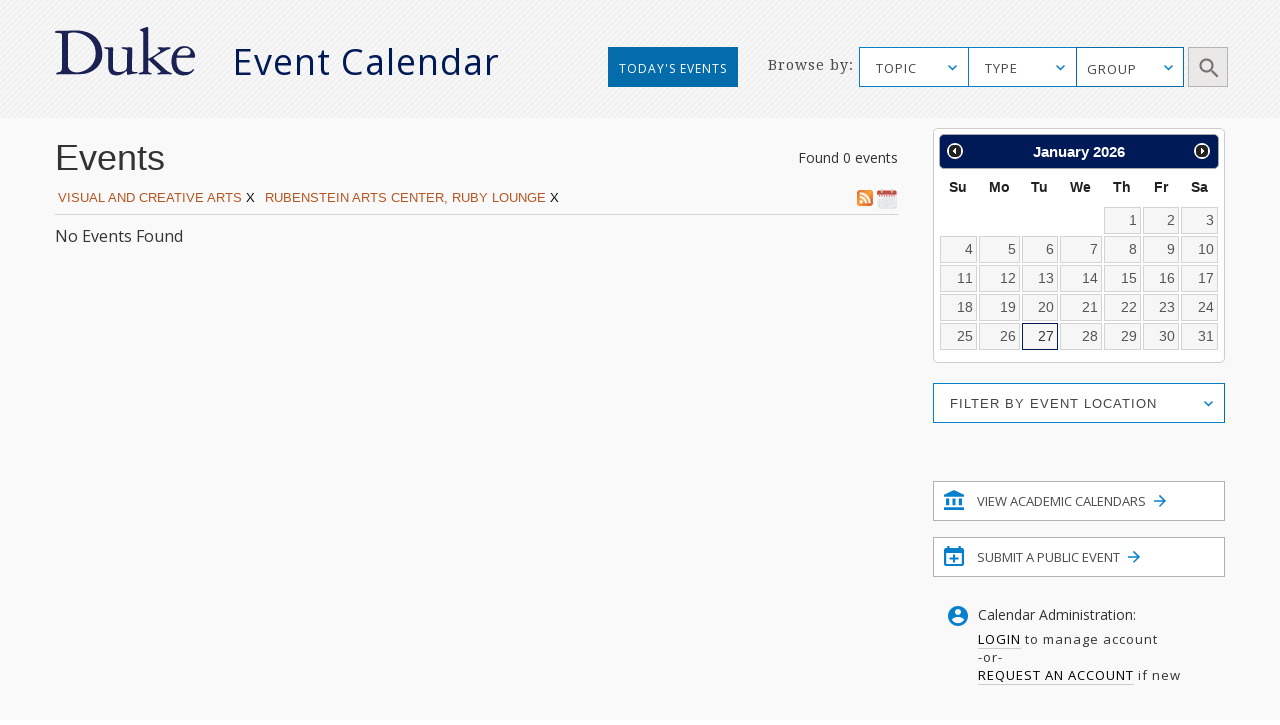

--- FILE ---
content_type: text/html; charset=utf-8
request_url: https://calendar.duke.edu/index?cf%5B%5D=Visual+and+Creative+Arts&lf%5B%5D=Rubenstein+Arts+Center%2C+Ruby+Lounge
body_size: 30813
content:
<!doctype html>
<!-- paulirish.com/2008/conditional-stylesheets-vs-css-hacks-answer-neither/ -->
<!--[if lt IE 7]> <html class="no-js ie6 oldie" lang="en"> <![endif]-->
<!--[if IE 7]>    <html class="no-js ie7 oldie" lang="en"> <![endif]-->
<!--[if IE 8]>    <html class="no-js ie8 oldie" lang="en"> <![endif]-->
<!--[if gt IE 8]><!--> <html class="no-js" lang="en"> <!--<![endif]-->
<head>
  <meta charset="utf-8">
  <meta http-equiv="X-UA-Compatible" content="IE=edge,chrome=1">
  <title>Duke Event Calendar</title>
  <meta name="description" content="">
  <meta name="author" content="">
  <meta name="viewport" content="width=device-width, initial-scale=1.0">
  <link
    rel="alternate"
    type="application/rss+xml"
    title="RSS"
    href="/index?cf%5B%5D=Visual+and+Creative+Arts&amp;format=rss&amp;lf%5B%5D=Rubenstein+Arts+Center%2C+Ruby+Lounge"
  />
  <script src="https://ajax.googleapis.com/ajax/libs/jquery/1.11.1/jquery.min.js"></script>
  <link rel="stylesheet" href="https://ajax.googleapis.com/ajax/libs/jqueryui/1.11.4/themes/smoothness/jquery-ui.css">
  <script src="https://ajax.googleapis.com/ajax/libs/jqueryui/1.11.4/jquery-ui.min.js"></script>
  <link href="https://fonts.googleapis.com/css?family=Droid+Serif" rel="stylesheet">
  <link href="https://fonts.googleapis.com/css?family=Open+Sans" rel="stylesheet">
  <link rel="stylesheet" href="https://alertbar.oit.duke.edu/sites/all/themes/blackwell/css/alert.css" type="text/css" media="Screen" />
  <link rel="stylesheet" media="screen" href="/packs/css/application-4747b6d7.css" />
  <script src="/packs/js/application-71351e8975cade44af3f.js" data-turbolinks-track="reload"></script>
  <meta name="csrf-param" content="authenticity_token" />
<meta name="csrf-token" content="b48+nnEw1VqDcRL9fMy/2FKY6tZFxogE9BfFd0L2JP/OGIH+aSPtNGeExpxmovIw9TrfkDTosEnUL1Q9FdQtBw==" />

  <script type="text/javascript" id="st_insights_js" src="https://w.sharethis.com/button/buttons.js"></script>
  <script type="text/javascript">stLight.options({publisher: "d3294f27-43bf-429f-89b1-7961bf81489f", doNotHash: false, doNotCopy: false, hashAddressBar: false});</script>
</head>
<body>
      <div id="header">
      <script src="https://alertbar.oit.duke.edu/alert.html"></script>
    </div>

  <a class="skip-main" href="#main-content">Skip to main content</a>
  <div class="container-fluid no-pad">
    <div class="container-fluid striped-background">
  <div class="container header-container">
    <div class="col-md-5 col-xs-12 no-pad duke-logo-container">
      <div class="col-md-4 col-sm-3 col-xs-6 no-pad logo">
        <a href="/"><img class="duke-header-logo" alt="duke-logo-home-page" src="/packs/media/images/v2016/duke-logo/duke-logo-ed3f5d341aa360ffcb6910aaa6541c55.svg" /></a>
      </div>
      <div class="col-md-7 col-sm-6 col-xs-6 no-pad header-event-cal">
       <a href="/">Event Calendar</a>
      </div>
    </div>
      <div class="col-md-5 col-md-push-2 col-xs-12 browse-container no-pad">
  <div class="col-md-3 col-xs-12 browse no-pad">
    <div class="col-md-10 col-xs-12 col-md-offset-3 no-pad">
      Browse by:
    </div>
  </div>
  <div class="col-md-8 col-xs-12 options no-pad">
    <form name="target" action="/index" method="get" class="no-pad search-form" id="target" onsubmit="filterParams()">
            <input type="hidden" name='cf[]' value="Visual and Creative Arts" />
            <input type="hidden" name='lf[]' value="Rubenstein Arts Center, Ruby Lounge" />
      <label for="cfu" class="sr-only">Topic Search</label>
      <select data-placeholder="TOPIC" name="topic" id="cfu" class="chosen submit-item topic">
        <option></option>
            <option>Arts</option>
            <option>Athletics/Recreation</option>
            <option>Business</option>
            <option>Global Duke</option>
            <option>Civic Engagement/Social Action</option>
            <option>Climate</option>
            <option>Diversity/Inclusion</option>
            <option>Energy</option>
            <option>Engineering</option>
            <option>Entrepreneurship</option>
            <option>Ethics</option>
            <option>Health/Wellness</option>
            <option>Humanities</option>
            <option>Law</option>
            <option>Medicine</option>
            <option>Natural Sciences</option>
            <option>Politics</option>
            <option>Religious/Spiritual</option>
            <option>Research</option>
            <option>Social Sciences</option>
            <option>Sustainability</option>
            <option>Teaching &amp; Classroom Learning</option>
            <option>Technology</option>
            <option>University Events</option>
      </select>
      <label for="cf" class="sr-only">Type Search</label>
      <select data-placeholder="TYPE" name="cf[]" id="cf" class="chosen submit-item" aria-label="type_search">
        <option></option>
          <option>Academic Calendar Dates</option>
          <option>Africa focus</option>
          <option>Alumni/Reunion</option>
          <option>Announcement</option>
          <option>Artificial Intelligence</option>
          <option>Asia focus</option>
          <option>Athletics/Intramurals/Recreation</option>
          <option>Athletics/Varsity Sports/Combined</option>
          <option>Athletics/Varsity Sports/Men</option>
          <option>Athletics/Varsity Sports/Women</option>
          <option>Book Signing</option>
          <option>Brown Bag</option>
          <option>Canada focus</option>
          <option>Caribbean focus</option>
          <option>Centennial</option>
          <option>Central America focus</option>
          <option>Ceremony</option>
          <option>Charity/Fundraising</option>
          <option>China focus</option>
          <option>Comedy</option>
          <option>Commencement</option>
          <option>Competition/Contest</option>
          <option>Concert/Music</option>
          <option>Conference/Symposium</option>
          <option>Dance Performance</option>
          <option>Duke/Arts</option>
          <option>Europe focus</option>
          <option>Excursion</option>
          <option>Exhibit</option>
          <option>Family Weekend</option>
          <option>Festival/Fair</option>
          <option>Founders&#39; Day</option>
          <option>Free Food and Beverages</option>
          <option>Giveaways</option>
          <option>Global</option>
          <option>Holiday</option>
          <option>Human Rights</option>
          <option>India focus</option>
          <option>Information Session</option>
          <option>Ireland focus</option>
          <option>Israel focus</option>
          <option>Leadership</option>
          <option>Lecture/Talk</option>
          <option>MLK</option>
          <option>Masterclass</option>
          <option>Meeting</option>
          <option>Mexico focus</option>
          <option>Middle East focus</option>
          <option>Movie/Film</option>
          <option>Multicultural/Identity</option>
          <option>Open House</option>
          <option>Orientation</option>
          <option>Panel/Seminar/Colloquium</option>
          <option>Party</option>
          <option>Reading</option>
          <option>Reception</option>
          <option>Social</option>
          <option>South America focus</option>
          <option>Student</option>
          <option>Theater</option>
          <option>Tour</option>
          <option>Training</option>
          <option>United States focus</option>
          <option>Visual and Creative Arts</option>
          <option>Volunteer/Community Service</option>
          <option>Webcast</option>
          <option>Workshop/Short Course</option>
      </select>
      <div id="super-groups" tabindex=0 aria-label="group_search">
        <div class="super-group-text closed" id="super-groups-inner" onClick="handle_supergroup_click()">GROUP</div>
      </div>
      <div class="schools col-md-12 no-pad">
        <label for="gfu" class="sr-only">Schools and Institutes Search</label>
        <select data-placeholder="Schools and Institutes" name="group" id="gfu" class="chosen submit-item group">
          <option></option>
          

              <option>Calendar of Clinical Events</option>

              <option>Calendar of Department of Medicine</option>

              <option>Calendar of Scientific Events</option>

              <option>Divinity School</option>

              <option>Fuqua School of Business</option>

              <option>Graduate School</option>

              <option>Law School</option>

              <option>Nicholas School of the Environment</option>

              <option>Pratt School of Engineering</option>


              <option>Sanford School of Public Policy</option>

              <option>School of Medicine</option>

              <option>School of Nursing</option>

              <option>Trinity College of Arts &amp; Sciences</option>
[{&quot;list&quot;=&gt;[&quot;Trinity&quot;, &quot;Trinity College Academic Calendar&quot;, &quot;Graduate School&quot;, &quot;Biomedical Engineering (BME)&quot;, &quot;Civil and Environmental Engineering (CEE)&quot;, &quot;Electrical and Computer Engineering (ECE)&quot;, &quot;Master of Engineering Management Program (MEMP)&quot;, &quot;Mechanical Engineering and Materials Science (MEMS)&quot;, &quot;Pratt Industry&quot;, &quot;Pratt School of Engineering&quot;, &quot;Visualization Technology Group (VTG)&quot;, &quot;School of Nursing (SON)&quot;, &quot;Nicholas School-Career Services&quot;, &quot;Nicholas School-Duke Environmental Leadership Program (DEL)&quot;, &quot;Nicholas School-Earth &amp; Ocean Sciences&quot;, &quot;Nicholas School-Enrollment Services&quot;, &quot;Nicholas School-External Affairs&quot;, &quot;Nicholas School-Marine Lab&quot;, &quot;Nicholas School-Miscellaneous Events&quot;, &quot;Nicholas Institute for Environmental Policy Solutions&quot;, &quot;Energy Hub&quot;, &quot;Center for Child and Family Policy&quot;, &quot;Center for Strategic Philanthropy and Civil Society&quot;, &quot;DeWitt Wallace Center for Media and Democracy&quot;, &quot;Duke Center for International Development (DCID)&quot;, &quot;Hart Leadership Program&quot;, &quot;Sanford School of Public Policy&quot;, &quot;Triangle Center on Terrorism and Homeland Security&quot;, &quot;Triangle Institute for Security Studies (TISS)&quot;], &quot;short&quot;=&gt;&quot;academic_calendars&quot;, &quot;long&quot;=&gt;&quot;Academic Calendars&quot;, &quot;display&quot;=&gt;false}, {&quot;list&quot;=&gt;[&quot;AI Health&quot;, &quot;Department of Anesthesiology&quot;, &quot;Division of Cardiology&quot;, &quot;Division of Cardiovascular and Thoracic Surgery&quot;, &quot;Division of Clinical Pharmacology&quot;, &quot;Division of Endocrinology, Metabolism, and Nutrition&quot;, &quot;Division of Gastroenterology&quot;, &quot;Division of General Internal Medicine&quot;, &quot;Division of General Surgery&quot;, &quot;Division of Geriatrics&quot;, &quot;Division of Hematologic Malignancies and Cellular Therapy&quot;, &quot;Division of Hematology&quot;, &quot;Division of Infectious Diseases&quot;, &quot;Division of Medical Genetics&quot;, &quot;Division of Neonatology&quot;, &quot;Division of Nephrology&quot;, &quot;Division of Otolaryngology-Head and Neck Surgery&quot;, &quot;Division of Pediatric Allergy and Immunology&quot;, &quot;Division of Pediatric Blood and Marrow Transplantation&quot;, &quot;Division of Pediatric Cardiology&quot;, &quot;Division of Pediatric Critical Care Medicine&quot;, &quot;Division of Pediatric Endocrinology&quot;, &quot;Division of Pediatric Gastroenterology, Hepatology and Nutrition&quot;, &quot;Division of Pediatric General Surgery&quot;, &quot;Division of Pediatric Hematology-Oncology&quot;, &quot;Division of Pediatric Hospital and Emergency Medicine&quot;, &quot;Division of Pediatric Infectious Diseases&quot;, &quot;Division of Pediatric Medical Genetics&quot;, &quot;Division of Pediatric Nephrology&quot;, &quot;Division of Pediatric Neurodevelopment&quot;, &quot;Division of Pediatric Neurology&quot;, &quot;Division of Rheumatology and Immunology&quot;, &quot;Division of Surgical Sciences&quot;, &quot;Division of Urology&quot;, &quot;Duke Cancer Genetics and Genomics&quot;, &quot;Duke Cancer Institute&quot;, &quot;Duke Center for Human Genetics&quot;, &quot;Duke Center for REACH Equity&quot;, &quot;Gender and Sexual Minority Health Program&quot;, &quot;Reproductive Sciences Division&quot;], &quot;short&quot;=&gt;&quot;Clinical&quot;, &quot;long&quot;=&gt;&quot;Calendar of Clinical Events&quot;, &quot;display&quot;=&gt;true}, {&quot;list&quot;=&gt;[&quot;Department of Medicine&quot;, &quot;Division of Cardiology&quot;, &quot;Division of Hematologic Malignancies and Cellular Therapy&quot;, &quot;Division of Endocrinology, Metabolism, and Nutrition&quot;, &quot;Division of Gastroenterology&quot;, &quot;Division of Geriatrics&quot;, &quot;Division of Hematology&quot;, &quot;Division of Infectious Diseases&quot;, &quot;Division of General Internal Medicine&quot;, &quot;Division of Medical Oncology&quot;, &quot;Division of Nephrology&quot;, &quot;Division of Pulmonary, Allergy, and Critical Care Medicine&quot;, &quot;Division of Rheumatology and Immunology&quot;, &quot;Duke Center for Applied Genomics and Precision Medicine&quot;, &quot;Internal Medicine Residency Program&quot;], &quot;short&quot;=&gt;&quot;DOM&quot;, &quot;long&quot;=&gt;&quot;Calendar of Department of Medicine&quot;, &quot;display&quot;=&gt;true}, {&quot;list&quot;=&gt;[&quot;AI Health&quot;, &quot;Biochemistry&quot;, &quot;BioCoRE&quot;, &quot;Biology&quot;, &quot;Biostatistics and Bioinformatics&quot;, &quot;Cardiology Research&quot;, &quot;Cardiovascular Research Center&quot;, &quot;Cell &amp; Molecular Biology (CMB)&quot;, &quot;Cell Biology&quot;, &quot;Center for Human Genome Variation&quot;, &quot;Center for Virtual Imaging Trials&quot;, &quot;Chemistry&quot;, &quot;Computational Biology and Bioinformatics (CBB)&quot;, &quot;Developmental and Stem Cell Biology (DSCB)&quot;, &quot;Division of Urology&quot;, &quot;Department of Dermatology&quot;, &quot;Department of Neurosurgery&quot;, &quot;Duke Cancer Genetics and Genomics&quot;, &quot;Duke Center for Brain and Spine Metastasis&quot;, &quot;Duke Center for Human Genetics&quot;, &quot;Duke Center for Applied Genomics and Precision Medicine&quot;, &quot;Duke Center for REACH Equity&quot;, &quot;Duke Fly Club&quot;, &quot;Duke Global Health Institute (DGHI)&quot;, &quot;Duke Institute for Science &amp; Society&quot;, &quot;Duke Molecular Physiology Institute&quot;, &quot;Duke University Mycology Research Unit (MRU)&quot;, &quot;Duke Institute for Brain Sciences (DIBS)&quot;, &quot;Gender and Sexual Minority Health Program&quot;, &quot;Immunology&quot;, &quot;Institute for Genome Sciences &amp; Policy (IGSP)&quot;, &quot;Integrated Toxicology &amp; Environmental Health (ITEHP)&quot;, &quot;Ion Channel Research Unit (ICRU)&quot;, &quot;Master of Biomedical Sciences Program&quot;, &quot;Medical Physics Graduate Program&quot;, &quot;Medical Scientist Training Program (MSTP)&quot;, &quot;Molecular Cancer Biology (MCB)&quot;, &quot;Molecular Genetics and Microbiology (MGM)&quot;, &quot;Neurobiology&quot;, &quot;Office of Animal Welfare Assurance (OAWA)&quot;, &quot;Office of Biomedical Graduate Education&quot;, &quot;Office of the Chancellor for Health Affairs (DUHS)&quot;, &quot;Pathology&quot;, &quot;Pelvic Medicine Research Consortium&quot;, &quot;Pharmacology and Cancer Biology&quot;, &quot;Provost&#39;s Office&quot;, &quot;Sarah W. Stedman Nutrition and Metabolism Center&quot;, &quot;School of Medicine (SOM)&quot;, &quot;SOM Grand Rounds&quot;, &quot;Structural Biology &amp; Biophysics (SBB)&quot;, &quot;Trent Center&quot;, &quot;University Program in Genetics &amp; Genomics (UPGG)&quot;], &quot;short&quot;=&gt;&quot;Scientific&quot;, &quot;long&quot;=&gt;&quot;Calendar of Scientific Events&quot;, &quot;display&quot;=&gt;true}, {&quot;list&quot;=&gt;[&quot;Divinity School&quot;, &quot;Divinity School Academic Programs&quot;, &quot;Divinity School Duke Center for Reconciliation&quot;, &quot;Divinity School Institute on Care at the End of Life&quot;, &quot;Divinity School Leadership Education&quot;, &quot;Divinity School Office of Black Church Studies&quot;, &quot;Divinity School Thriving Communities in the Carolinas&quot;], &quot;short&quot;=&gt;&quot;Divinity&quot;, &quot;long&quot;=&gt;&quot;Divinity School&quot;, &quot;display&quot;=&gt;true}, {&quot;list&quot;=&gt;[&quot;Fuqua Center for Technology, Entertainment and Media (CTEM)&quot;, &quot;Fuqua Entrepreneurship and Venture Capital Club (EVCC)&quot;, &quot;Fuqua School of Business&quot;, &quot;Fuqua School of Business International Center&quot;, &quot;Fuqua Speaks&quot;], &quot;short&quot;=&gt;&quot;Fuqua&quot;, &quot;long&quot;=&gt;&quot;Fuqua School of Business&quot;, &quot;display&quot;=&gt;true}, {&quot;list&quot;=&gt;[&quot;Graduate School&quot;], &quot;short&quot;=&gt;&quot;Graduate&quot;, &quot;long&quot;=&gt;&quot;Graduate School&quot;, &quot;display&quot;=&gt;true}, {&quot;list&quot;=&gt;[&quot;Law School&quot;, &quot;Law School Alumni&quot;, &quot;Law School Career&quot;, &quot;Law School Faculty&quot;], &quot;short&quot;=&gt;&quot;Law&quot;, &quot;long&quot;=&gt;&quot;Law School&quot;, &quot;display&quot;=&gt;true}, {&quot;list&quot;=&gt;[&quot;Nicholas School-Career Services&quot;, &quot;Nicholas School-Duke Environmental Leadership Program (DEL)&quot;, &quot;Nicholas School-Earth &amp; Ocean Sciences&quot;, &quot;Nicholas School-Enrollment Services&quot;, &quot;Nicholas School-External Affairs&quot;, &quot;Nicholas School-Marine Lab&quot;, &quot;Nicholas School-Miscellaneous Events&quot;, &quot;Nicholas School of the Environment&quot;, &quot;Nicholas Institute for Environmental Policy Solutions&quot;, &quot;Energy Hub&quot;], &quot;short&quot;=&gt;&quot;Nicholas&quot;, &quot;long&quot;=&gt;&quot;Nicholas School of the Environment&quot;, &quot;display&quot;=&gt;true}, {&quot;list&quot;=&gt;[&quot;Biomedical Engineering (BME)&quot;, &quot;Civil and Environmental Engineering (CEE)&quot;, &quot;Electrical and Computer Engineering (ECE)&quot;, &quot;Master of Engineering Management Program (MEMP)&quot;, &quot;Mechanical Engineering and Materials Science (MEMS)&quot;, &quot;MEDx&quot;, &quot;Pratt Industry&quot;, &quot;Pratt School of Engineering&quot;, &quot;Visualization Technology Group (VTG)&quot;], &quot;short&quot;=&gt;&quot;Pratt&quot;, &quot;long&quot;=&gt;&quot;Pratt School of Engineering&quot;, &quot;display&quot;=&gt;true}, {&quot;list&quot;=&gt;[&quot;Registrar&#39;s Office&quot;], &quot;short&quot;=&gt;&quot;Registrar&#39;s Office&quot;, &quot;long&quot;=&gt;&quot;Registrar&#39;s Office&quot;, &quot;display&quot;=&gt;false}, {&quot;list&quot;=&gt;[&quot;Center for Child and Family Policy&quot;, &quot;Center for Strategic Philanthropy and Civil Society&quot;, &quot;DeWitt Wallace Center for Media and Democracy&quot;, &quot;Duke Center for International Development (DCID)&quot;, &quot;Hart Leadership Program&quot;, &quot;Sanford School of Public Policy&quot;, &quot;Triangle Center on Terrorism and Homeland Security&quot;, &quot;Triangle Institute for Security Studies (TISS)&quot;], &quot;short&quot;=&gt;&quot;Sanford&quot;, &quot;long&quot;=&gt;&quot;Sanford School of Public Policy&quot;, &quot;display&quot;=&gt;true}, {&quot;list&quot;=&gt;[&quot;School of Medicine (SOM)&quot;, &quot;School of Medicine Alumni Affairs&quot;, &quot;School of Medicine Faculty Development&quot;, &quot;School of Medicine-Interdisciplinary Colloquia&quot;, &quot;School of Medicine - Office of Biomedical Graduate Education&quot;, &quot;School of Medicine-Office of Biomedical Graduate Diversity (OBGD)&quot;, &quot;School of Medicine-Office of Diversity &amp; Inclusion&quot;, &quot;School of Medicine Office of Research Mentoring&quot;, &quot;School of Medicine - Regulatory Affairs&quot;, &quot;SOM Grand Rounds&quot;, &quot;Program in Cell and Molecular Biology&quot;, &quot;The IDEALS Office (SOM)&quot;, &quot;Precision Genomics Collaboratory&quot;], &quot;short&quot;=&gt;&quot;Medicine&quot;, &quot;long&quot;=&gt;&quot;School of Medicine&quot;, &quot;display&quot;=&gt;true}, {&quot;list&quot;=&gt;[&quot;School of Nursing (SON)&quot;], &quot;short&quot;=&gt;&quot;Nursing&quot;, &quot;long&quot;=&gt;&quot;School of Nursing&quot;, &quot;display&quot;=&gt;true}, {&quot;list&quot;=&gt;[&quot;Trinity College&quot;, &quot;Trinity College Academic Calendar&quot;], &quot;short&quot;=&gt;&quot;Trinity&quot;, &quot;long&quot;=&gt;&quot;Trinity College of Arts &amp; Sciences&quot;, &quot;display&quot;=&gt;true}]        </select>
        <label for="gfd" class="sr-only">Department Group Search</label>
        <select class="chosen submit-item" name="gf[]" id="gfd" data-placeholder="Department Groups">
          <option></option>
          
            <option> +Data Science (+DS) </option>

            <option> A.B. Duke Memorial Scholarship </option>

            <option> Academic Advising Center (AAC) </option>

            <option> Academic Guides </option>

            <option> Academic Resource Center (ARC) </option>

            <option> Acts2 at Duke </option>

            <option> Africa Initiative </option>

            <option> African and African American Studies (AAAS) </option>

            <option> AI for Understanding and Designing Materials (aiM) Program </option>

            <option> AI Health </option>

            <option> Alliance for Interdisciplinary Innovation in Computing Education (AiiCE) </option>

            <option> Alumni Career and Professional Development </option>

            <option> Alumni Endowed Scholars </option>

            <option> Amazon Lab </option>

            <option> American Dance Festival (ADF) </option>

            <option> American Grand Strategy (AGS) </option>

            <option> American Tobacco Campus - Power Plant </option>

            <option> Archive of Documentary Arts </option>

            <option> Art, Art History &amp; Visual Studies </option>

            <option> Arts &amp; Health at Duke </option>

            <option> Arts &amp; Sciences (A&amp;S) </option>

            <option> Asian American and Diaspora Studies </option>

            <option> Asian &amp; Middle Eastern Studies (AMES) </option>

            <option> Asian Pacific Studies Institute (APSI) </option>

            <option> Athletics </option>

            <option> B.N. Duke Scholarship Program </option>

            <option> Baldwin Scholars </option>

            <option> Bass Connections </option>

            <option> Bass Connections-Brain &amp; Society </option>

            <option> Bass Connections-Education &amp; Human Development </option>

            <option> Bass Connections-Energy </option>

            <option> Bass Connections-Global Health </option>

            <option> Bass Connections-Information, Society &amp; Culture </option>

            <option> Bass Society of Fellows </option>

            <option> Behavioral Science &amp; Policy Center (BSPC) </option>

            <option> Belt Road Initiative at Duke (BRID) </option>

            <option> Bingham Center for Women&#39;s History and Culture </option>

            <option> Biochemistry </option>

            <option> BioCoRE </option>

            <option> Biology </option>

            <option> Biomedical Engineering (BME) </option>

            <option> Biostatistics and Bioinformatics </option>

            <option> Black Archival Imagination Lab </option>

            <option> Black Music Lab </option>

            <option> BrainCultures Lab </option>

            <option> Bryan ADRC African-American Community Outreach </option>

            <option> Campus Mail Services </option>

            <option> Campus Research Support Offices </option>

            <option> Cancer Center Development </option>

            <option> Cardiovascular Research Center </option>

            <option> Career Center </option>

            <option> Cell Biology </option>

            <option> Centennial </option>

            <option> Center for Addiction and Behavior Change </option>

            <option> Center for Advanced Genomic Technologies </option>

            <option> Center for Advanced Hindsight (C4AH) </option>

            <option> Center for African and African American Research </option>

            <option> Center for Aging and Human Development </option>

            <option> Center for AIDS Research (CFAR) </option>

            <option> Center for Arts, Digital Culture and Entrepreneurship </option>

            <option> Center for International and Comparative Law </option>

            <option> Center for Behavioral Economics and Healthy Food Choice Research (BECR) </option>

            <option> Center for Biomolecular and Tissue Engineering (CBTE) </option>

            <option> Center for Child and Family Policy </option>

            <option> Center for Christianity and Scholarship </option>

            <option> Center for Cognitive Neuroscience </option>

            <option> Center for Computational Humanities </option>

            <option> Center for Computational Thinking </option>

            <option> Center for Documentary Studies (CDS) </option>

            <option> Center for French and Francophone Studies </option>

            <option> Center for Genomics, Race, Identity, Difference (GRID) </option>

            <option> Center for Global Reproductive Health </option>

            <option> Center for Global Studies and the Humanities </option>

            <option> Center for Global Women&#39;s Health Technologies </option>

            <option> Center for Human Disease Modeling (CHDM) </option>

            <option> Center for Human Genome Variation </option>

            <option> Center for Human Systems Immunology </option>

            <option> Center for Interdisciplinary Studies in Science and Cultural Theory (CISSCT) </option>

            <option> Center for International and Comparative Law </option>

            <option> Center for Jewish Studies </option>

            <option> Center for Late Ancient Studies </option>

            <option> Center for Latin American and Caribbean Studies (CLACS) </option>

            <option> Center for Metamaterials and Integrated Plasmonics </option>

            <option> Center for Multicultural Affairs </option>

            <option> Center for Muslim Life </option>

            <option> Center for Philosophy, Arts and Literature </option>

            <option> Center for Politics and Public Leadership </option>

            <option> Center for Science Education </option>

            <option> Center for Sexual and Gender Diversity </option>

            <option> Center for Slavic, Eurasian and East European Studies (CSEEES) </option>

            <option> Center for South Asia Studies </option>

            <option> Center for Spirituality, Theology and Health </option>

            <option> Center for Statistical Genetics and Genomics (StatGen) </option>

            <option> Center for Strategic Philanthropy and Civil Society </option>

            <option> Center for the Advancement of Social Entrepreneurship (CASE) </option>

            <option> Center for the Environmental Implications of NanoTechnology (CEINT) </option>

            <option> Center for the Study of Adolescent Risk and Resilience (C-StARR) </option>

            <option> Center for the Study of Race, Ethnicity and Gender in the Social Sciences (REGSS) </option>

            <option> Center for Theoretical and Mathematical Sciences (CTMS) </option>

            <option> Center for Virology </option>

            <option> Center for Virtual Imaging Trials </option>

            <option> Center on Biobehavioral Health Disparities Research (BHDR) </option>

            <option> Center on Global Change </option>

            <option> Center on Globalization, Governance &amp; Competitiveness (CGGC) </option>

            <option> Center on Law, Ethics and National Security (LENS) </option>

            <option> CFM - Division of Community Health </option>

            <option> Chemistry </option>

            <option> Children&#39;s Development </option>

            <option> Christensen Family Center for Innovation (CFCI) </option>

            <option> Cinematic Arts </option>

            <option> Civil and Environmental Engineering (CEE) </option>

            <option> Classical Studies </option>

            <option> Coach K Center on Leadership &amp; Ethics </option>

            <option> Coffeehouse </option>

            <option> Compute and Data Services Alliance for Research (CDSA) </option>

            <option> Computational Biology and Bioinformatics (CBB) </option>

            <option> Computer Science </option>

            <option> Concilium on Southern Africa </option>

            <option> Congregation at Duke University Chapel </option>

            <option> Continuing Studies </option>

            <option> Council for North American Studies </option>

            <option> Counseling &amp; Psych Services (CAPS) </option>

            <option> CTSI Center for Equity in Research </option>

            <option> CTSI CREDO </option>

            <option> Cultural Anthropology </option>

            <option> DALHE - Duke Advancing Latine-Hispanic Excellence </option>

            <option> Dance Program </option>

            <option> David M. Rubenstein Rare Book &amp; Manuscript Library </option>

            <option> David M. Rubenstein Scholars Program </option>

            <option> DCI Cancer Research Training &amp; Education Coordination </option>

            <option> DCI Community Outreach and Engagement and Equity </option>

            <option> DCI Development </option>

            <option> DCI Equity Diversity &amp; Inclusion </option>

            <option> Dean of Humanities </option>

            <option> Decolonizing Global Health Working Group </option>

            <option> Deep Tech Initiative </option>

            <option> DEMAN (Duke Entertainment, Media and Arts Network) </option>

            <option> Department of Anesthesiology </option>

            <option> Department of Dermatology </option>

            <option> Department of Family Medicine and Community Health </option>

            <option> Department of Head and Neck Surgery &amp; Communication Sciences </option>

            <option> Department of Medicine </option>

            <option> Department of Neurology </option>

            <option> Department of Neurosurgery </option>

            <option> Department of Obstetrics and Gynecology </option>

            <option> Department of Ophthalmology </option>

            <option> Department of Orthopaedic Surgery </option>

            <option> Department of Pediatrics </option>

            <option> Department of Psychiatry and Behavioral Sciences </option>

            <option> Department of Radiation Oncology </option>

            <option> Department of Radiology </option>

            <option> Department of Religion </option>

            <option> Department of Surgery </option>

            <option> Developmental and Stem Cell Biology Program </option>

            <option> DeWitt Wallace Center for Media and Democracy </option>

            <option> DGHI Uganda SRT Team </option>

            <option> DHTS Web Services </option>

            <option> Diversify IT </option>

            <option> Divinity School </option>

            <option> Divinity School Academic Programs </option>

            <option> Divinity School Duke Center for Reconciliation </option>

            <option> Divinity School Institute on Care at the End of Life </option>

            <option> Divinity School Leadership Education </option>

            <option> Divinity School Office of Black Church Studies </option>

            <option> Divinity School Thriving Communities in the Carolinas </option>

            <option> Division of Abdominal Transplant Surgery </option>

            <option> Division of Cardiology </option>

            <option> Division of Cardiovascular and Thoracic Surgery </option>

            <option> Division of Child Development and Behavioral Health </option>

            <option> Division of Clinical Pharmacology </option>

            <option> Division of Emergency Medicine </option>

            <option> Division of Endocrinology, Metabolism, and Nutrition </option>

            <option> Division of Gastroenterology </option>

            <option> Division of General Internal Medicine </option>

            <option> Division of General Surgery </option>

            <option> Division of Geriatrics </option>

            <option> Division of Hematologic Malignancies and Cellular Therapy </option>

            <option> Division of Hematology </option>

            <option> Division of Infectious Diseases </option>

            <option> Division of Medical Genetics </option>

            <option> Division of Medical Oncology </option>

            <option> Division of Metabolic and Weight Loss Surgery </option>

            <option> Division of Neonatology </option>

            <option> Division of Nephrology </option>

            <option> Division of Otolaryngology-Head and Neck Surgery </option>

            <option> Division of Pediatric Allergy and Immunology </option>

            <option> Division of Pediatric Blood and Marrow Transplantation </option>

            <option> Division of Pediatric Cardiology </option>

            <option> Division of Pediatric Critical Care Medicine </option>

            <option> Division of Pediatric Dentistry </option>

            <option> Division of Pediatric Endocrinology </option>

            <option> Division of Pediatric Gastroenterology, Hepatology and Nutrition </option>

            <option> Division of Pediatric General Surgery </option>

            <option> Division of Pediatric Hematology-Oncology </option>

            <option> Division of Pediatric Hospital and Emergency Medicine </option>

            <option> Division of Pediatric Infectious Diseases </option>

            <option> Division of Pediatric Medical Genetics </option>

            <option> Division of Pediatric Nephrology </option>

            <option> Division of Pediatric Neurodevelopment </option>

            <option> Division of Pediatric Neurology </option>

            <option> Division of Pediatric Pulmonary and Sleep Medicine </option>

            <option> Division of Pediatric Rheumatology </option>

            <option> Division of Plastic, Maxillofacial, and Oral Surgery </option>

            <option> Division of Primary Care Pediatrics </option>

            <option> Division of Pulmonary, Allergy, and Critical Care Medicine </option>

            <option> Division of Quantitative Sciences </option>

            <option> Division of Rheumatology and Immunology </option>

            <option> Division of Speech Pathology and Audiology </option>

            <option> Division of Surgical Sciences </option>

            <option> Division of Trauma and Critical Care Surgery </option>

            <option> Division of Urology </option>

            <option> Division of Vascular Surgery </option>

            <option> duARTS </option>

            <option> DU Press </option>

            <option> Duke Advancement of Nursing Center of Excellence (DANCE) </option>

            <option> Duke AHEAD </option>

            <option> Duke Air Force ROTC Detachment 585 </option>

            <option> Duke Alumni Association (DAA) </option>

            <option> Duke Alumni Engagement and Development </option>

            <option> Duke Arts Create </option>

            <option> Duke Brazil Initiative </option>

            <option> Duke Campus Farm </option>

            <option> Duke Cancer Genetics and Genomics </option>

            <option> Duke Cancer Institute </option>

            <option> Duke Catholic Center </option>

            <option> Duke Center for Applied Genomics and Precision Medicine </option>

            <option> Duke Center for Brain and Spine Metastasis </option>

            <option> Duke Center for Genomic and Computational Biology (GCB) </option>

            <option> Duke Center for Global Mental Health (Duke CGMH) </option>

            <option> Duke Center for Health Informatics </option>

            <option> Duke Center for Healthcare Safety and Quality </option>

            <option> Duke Center for Human Genetics </option>

            <option> Duke Center for International Business Education and Research (CIBER) </option>

            <option> Duke Center for International Development (DCID) </option>

            <option> Duke Center for REACH Equity </option>

            <option> Duke Center for Research in Autoimmunity and Multiple Sclerosis </option>

            <option> Duke Center for the Genomics of Microbial Systems (GeMS) </option>

            <option> Duke Center for Truth, Racial Healing &amp; Transformation (Duke TRHT Center) </option>

            <option> Duke Chapel </option>

            <option> Duke Clergy &amp; Religion Research Collaborative </option>

            <option> Duke Clinical and Translational Science Award (CTSA) </option>

            <option> Duke Clinical and Translational Science Institute (CTSI) </option>

            <option> Duke Clinical Research Institute (DCRI) </option>

            <option> Duke College Advising Corps (DCAC) </option>

            <option> Duke Community Affairs </option>

            <option> Duke Consortium on Social Equity </option>

            <option> Duke Council on Race and Ethnicity (DCORE) </option>

            <option> Duke Credit Union </option>

            <option> Duke Digital Humanities Initiative </option>

            <option> Duke Digital Initiative (DDI) </option>

            <option> Duke Digital Media Community </option>

            <option> Duke Dining Services (DDS) </option>

            <option> Duke Drilling, Environment and Economics Network (DEEN) </option>

            <option> Duke Epigenetics and Epigenomics Program (DEEP) </option>

            <option> Duke Eye Center </option>

            <option> Duke Faculty Club </option>

            <option> Duke Financial Economics Center (DFE) </option>

            <option> Duke Forest </option>

            <option> Duke Global Health Innovation Center </option>

            <option> Duke Global Health Institute (DGHI) </option>

            <option> Duke Health AI Evaluation &amp; Governance (E&amp;G) Program </option>

            <option> Duke Health and Well-Being </option>

            <option> Duke Health Development and Alumni Affairs Strategic Events </option>

            <option> Duke Health Interprofessional Education and Care Center I.P.E.C </option>

            <option> Duke Herbarium </option>

            <option> Duke Human Rights Center (DHRC) </option>

            <option> Duke Human Rights Center at the Franklin Humanities Institute (DHRC@FHI) </option>

            <option> Duke Human Rights Coalition (DHRC) </option>

            <option> Duke Human Vaccine Institute (DHVI) </option>

            <option> Duke IDEAS-Information, Technology and Culture </option>

            <option> Duke Initiative for Science &amp; Society </option>

            <option> Duke Initiative on Survey Methodology (DISM) </option>

            <option> Duke Initiatives in Theology and the Arts </option>

            <option> Duke Innovation &amp; Entrepreneurship </option>

            <option> Duke Institute for Brain Sciences (DIBS) </option>

            <option> Duke Institute for Health Innovation </option>

            <option> Duke Integrative Immunobiology </option>

            <option> Duke Integrative Medicine </option>

            <option> Duke Interdisciplinary Initiative in Social Psychology (DIISP) </option>

            <option> Duke International Student Center </option>

            <option> Duke in DC </option>

            <option> Duke Islamic Studies Center </option>

            <option> Duke Language Central </option>

            <option> Duke Law International Human Rights Clinic </option>

            <option> Duke Learning Innovation </option>

            <option> Duke Learning Innovation &amp; Lifetime Education </option>

            <option> Duke Lemur Center </option>

            <option> Duke Life Flight </option>

            <option> Duke LIFE Office </option>

            <option> Duke-Margolis Institute for Health Policy </option>

            <option> Duke Materials Initiative </option>

            <option> Duke Medicine Development and Alumni Affairs (DMDAA) </option>

            <option> Duke Medicine Information Security Office </option>

            <option> Duke Medicine Orchestra (DMO) </option>

            <option> Duke Microbiome Center </option>

            <option> Duke Microfinance Leadership Initiative (DMLI) </option>

            <option> Duke Mobile App Gateway </option>

            <option> Duke Molecular Physiology Institute </option>

            <option> Duke Network Analysis Center (DNAC) </option>

            <option> Duke Office for External Partnerships (OEP) </option>

            <option> Duke Office for Translation &amp; Commercialization (OTC) </option>

            <option> Duke Office of Civic Engagement (DOCE) </option>

            <option> Duke Office of Clinical Research (DOCR) </option>

            <option> Duke Office of Pre-Law Advising </option>

            <option> Duke Office of Research Initiatives </option>

            <option> Duke Office of Scientific Integrity (DOSI) </option>

            <option> Duke Palliative Care </option>

            <option> Duke Pathologists&#39; Assistants </option>

            <option> Duke Performances </option>

            <option> Duke Population Research Institute (DuPRI) </option>

            <option> Duke Precision Medicine Program </option>

            <option> Duke Program in American Values and Institutions </option>

            <option> Duke Quantum Center </option>

            <option> Duke Regeneration Center </option>

            <option> Duke Regional Hospital </option>

            <option> Duke Service-Learning </option>

            <option> Duke Society-Centered AI Initiative </option>

            <option> Duke Space Initiative </option>

            <option> Duke String School </option>

            <option> Duke Student Wellness </option>

            <option> Duke Symphony Orchestra (DSO) </option>

            <option> Duke Talent Identification Program (TIP) </option>

            <option> Duke Teaching Observatory (DTO) </option>

            <option> Duke Technology Scholars Program (DTech) </option>

            <option> Duke Toastmasters Club </option>

            <option> Duke University Box Office </option>

            <option> Duke University Center for International and Global Studies </option>

            <option> Duke University Health System (DUHS) </option>

            <option> Duke University Middle East Studies Center </option>

            <option> Duke University Mycology Research Unit (MRU) </option>

            <option> Duke University NAACP </option>

            <option> Duke University Naval Reserve Officer Training Corps (Duke NROTC) </option>

            <option> Duke University Police (DUP) </option>

            <option> Duke University Postdoctoral Association (DUPA) </option>

            <option> Duke Visa Services </option>

            <option> Duke Water Network </option>

            <option> DukeEngage </option>

            <option> DukeReach </option>

            <option> DukeWELL </option>

            <option> DUSON Community Health Improvement Partnership Program </option>

            <option> E.O. Wilson Biodiversity Foundation </option>

            <option> Economics </option>

            <option> EDGE: Center for Energy, Development and the Global Environment </option>

            <option> Education and Human Development Incubator (EHDI) </option>

            <option> Electrical and Computer Engineering (ECE) </option>

            <option> Employee Resource/Affinity Group </option>

            <option> Engineering Graduate Student Programs &amp; Services (GSPS) </option>

            <option> Engineering Master’s Career Services and Professional Development </option>

            <option> English </option>

            <option> Enterprising Leadership Initiative (ELI) </option>

            <option> Ethnography Workshop </option>

            <option> Evolutionary Anthropology </option>

            <option> Experimental Film Lab </option>

            <option> Facilities Management Department (FMD) </option>

            <option> Faculty Women&#39;s Network and Caucus </option>

            <option> Faculty Write </option>

            <option> Financial Education Partnership (FEP) </option>

            <option> Fitzpatrick Institute for Photonics (FIP) </option>

            <option> Focus Program </option>

            <option> Forest History Society </option>

            <option> Forum for Scholars and Publics </option>

            <option> Franklin Humanities Institute (FHI) </option>

            <option> Fraternity &amp; Sorority Life </option>

            <option> From Harlem to Hamburg </option>

            <option> Full Frame Documentary Film Festival </option>

            <option> Fuqua Center for Innovation and Entrepreneurship (CEI) </option>

            <option> Fuqua Center for Technology, Entertainment and Media (CTEM) </option>

            <option> Fuqua&#39;s Office of Diversity and Inclusion </option>

            <option> Fuqua School of Business </option>

            <option> Fuqua School of Business, Finance </option>

            <option> Fuqua Speaks </option>

            <option> Gender, Sexuality, and Feminist Studies </option>

            <option> German Studies </option>

            <option> Global Admin and Travel Support (GATS) </option>

            <option> Global Advising </option>

            <option> Global Asia Initiative </option>

            <option> Global Brazil Humanities Lab </option>

            <option> Global Education Office for Undergraduates </option>

            <option> Global Financial Markets Center at Duke Law </option>

            <option> Global Inequality Research Initiative (GIRI) </option>

            <option> Global Jewish Modernization </option>

            <option> Gothic Bookshop </option>

            <option> Graduate Communications and Intercultural Programs - Pratt School of Engineering </option>

            <option> Graduate Liberal Studies </option>

            <option> Graduate Medical Education </option>

            <option> Graduate School </option>

            <option> Harmony Humanities Lab </option>

            <option> Hart Leadership Program </option>

            <option> Hartman Center for Sales, Advertising &amp; Marketing History </option>

            <option> HASTAC </option>

            <option> Health Humanities Lab (HHL) </option>

            <option> Health Professions Advising (HPA) </option>

            <option> Health, Wellness, Physical Education and Campus Recreation </option>

            <option> Healthy Duke </option>

            <option> Hematology Case Conference 2023 </option>

            <option> History </option>

            <option> History of Medicine Collections </option>

            <option> House Courses </option>

            <option> Housing and Residence Life (HRL) </option>

            <option> Human Resources (HR) </option>

            <option> Human Resources Benefits </option>

            <option> Humanities Labs@FHI </option>

            <option> Humanities Writ Large </option>

            <option> Humanities Unbounded </option>

            <option> India Initiative </option>

            <option> Information Initiative at Duke (iiD) </option>

            <option> Information Science + Studies (ISS) </option>

            <option> Innovation Co-Lab </option>

            <option> Institute for Critical Theory </option>

            <option> Institute for Genome Sciences &amp; Policy (IGSP) </option>

            <option> Integrated Toxicology &amp; Environmental Health (ITEHP) </option>

            <option> Internal Medicine Residency Program </option>

            <option> International Comparative Studies (ICS) </option>

            <option> international Masters of Environmental Policy - iMEP </option>

            <option> Ion Channel Research Unit (ICRU) </option>

            <option> Jazz at the Mary Lou </option>

            <option> Jewish Life at Duke </option>

            <option> John Hope Franklin Center (JHFC) </option>

            <option> Karsh International Scholars </option>

            <option> Kenan Institute for Ethics </option>

            <option> Keohane Distinguished Visiting Professorship </option>

            <option> Language, Arts &amp; Media Program </option>

            <option> Latino/a Studies </option>

            <option> Law School </option>

            <option> Law School Alumni </option>

            <option> Law School Career </option>

            <option> Law School Faculty </option>

            <option> Law School-Public Interest Law Foundation </option>

            <option> Learning &amp; Organization Development (L&amp;OD) </option>

            <option> LGBTQ Faculty/Staff Affinity Group </option>

            <option> Libraries </option>

            <option> Linguistics </option>

            <option> Literature </option>

            <option> Live for Life (LFL) </option>

            <option> Living Policy Forum (LPF) </option>

            <option> Machine Learning </option>

            <option> Mandel Center for Hypertension and Atherosclerosis </option>

            <option> Manuscript Migration Lab </option>

            <option> Markets and Management Studies (MMS) </option>

            <option> Martin Luther King, Jr. Celebration </option>

            <option> Mary Lou Williams Center for Black Culture </option>

            <option> Master of Biomedical Sciences Program </option>

            <option> Master of Engineering in Cybersecurity </option>

            <option> Master of Engineering in Financial Technology </option>

            <option> Master of Engineering in Game Design and Development and Innovation </option>

            <option> Master of Engineering Management Program (MEMP) </option>

            <option> Master of Fine Arts in Experimental &amp; Documentary Arts (MFAEDA) </option>

            <option> Master of Management in Clinical Informatics (MMCi) </option>

            <option> Materials Science and Engineering </option>

            <option> Mathematics </option>

            <option> Mechanical Engineering and Materials Science (MEMS) </option>

            <option> Media Arts &amp; Sciences </option>

            <option> Medical Center Library </option>

            <option> Medical Imaging Training Program </option>

            <option> Medical Physics Graduate Program </option>

            <option> Medical Scientist Training Program (MSTP) </option>

            <option> Medieval and Renaissance Studies </option>

            <option> MedMentors </option>

            <option> MEDx </option>

            <option> mHealth@Duke </option>

            <option> Military Science Army ROTC </option>

            <option> Molecular Cancer Biology (MCB) </option>

            <option> Molecular Genetics and Microbiology (MGM) </option>

            <option> Multicultural Advancement Activities </option>

            <option> Multiscale Immune Systems Modeling (MISM) </option>

            <option> Music </option>

            <option> Nasher Museum of Art </option>

            <option> National Center for Child Traumatic Stress (NCCTS) </option>

            <option> Neurobiology </option>

            <option> Neurohumanities Research Group </option>

            <option> New Student Programs </option>

            <option> New Student &amp; Family Programs </option>

            <option> Nicholas Institute for Energy, Environment and Sustainability </option>

            <option> Nicholas School of the Environment-Office of Development &amp; Alumni Relations </option>

            <option> Nicholas School-Career Services </option>

            <option> Nicholas School-Duke Environmental Leadership Program (DEL) </option>

            <option> Nicholas School-Earth &amp; Ocean Sciences </option>

            <option> Nicholas School-Enrollment Services </option>

            <option> Nicholas School-Marine Lab </option>

            <option> Nicholas School-Miscellaneous Events </option>

            <option> Observatory on Europe </option>

            <option> Oceans@Duke </option>

            <option> Occupational and Environmental Safety Office (OESO) </option>

            <option> Office for Institutional Equity (OIE) </option>

            <option> Office for Research and Innovation </option>

            <option> Office Hours </option>

            <option> Office of Animal Welfare Assurance (OAWA) </option>

            <option> Office of Campus Research Development </option>

            <option> Office of Climate and Sustainability </option>

            <option> Office of Durham and Community Affairs </option>

            <option> Office of DKU Programs </option>

            <option> Office of Export Controls </option>

            <option> Office of Faculty Advancement (OFA) </option>

            <option> Office of Global Affairs </option>

            <option> Office of Global and Community Health Initiatives </option>

            <option> Office of Global Strategy and Programs </option>

            <option> Office of Government Relations DUHS </option>

            <option> Office of Health Professions Advising </option>

            <option> Office of Information Technology (OIT) </option>

            <option> Office of Physician-Scientist Development (OPSD) </option>

            <option> Office of Postdoctoral Services </option>

            <option> Office of Prehealth Advising </option>

            <option> Office of Regulatory Affairs and Quality </option>

            <option> Office of Research Administration (ORA) </option>

            <option> Office of Research Support (ORS) </option>

            <option> Office of Student Conduct </option>

            <option> Office of the Chancellor for Health Affairs (DUHS) </option>

            <option> Office of the Executive Vice President </option>

            <option> Office of the Provost - Finance and Administration </option>

            <option> Office of the University President </option>

            <option> Office of Undergraduate Scholars &amp; Fellows (OUSF) </option>

            <option> Operation Smile </option>

            <option> Organization for Tropical Studies (OTS) </option>

            <option> OUE - Experiential Education </option>

            <option> OUSF - Nationally Competitive Scholarship Events </option>

            <option> Paralegal Certificate Program </option>

            <option> Parent and Family Programs </option>

            <option> Parking and Transportation </option>

            <option> Pathology </option>

            <option> PathWays at Duke </option>

            <option> Pauli Murray Project </option>

            <option> Pelvic Medicine </option>

            <option> Personal Finance@Duke </option>

            <option> Pharmacology and Cancer Biology </option>

            <option> PhD Lab in Digital Knowledge </option>

            <option> PhD Plus Professional Development Program </option>

            <option> Phi Sigma Pi National Honors Fraternity (PSP) </option>

            <option> Philosophy </option>

            <option> Philosophy, Politics and Economics Program (PPE) </option>

            <option> Physics </option>

            <option> Policy and Organizational Management Program </option>

            <option> POLIS: Center for Politics </option>

            <option> Political Science </option>

            <option> Population Health Sciences </option>

            <option> Pratt Human Resources (HR) </option>

            <option> Pratt School of Engineering </option>

            <option> PRATTically Speaking Toastmasters Club </option>

            <option> Prebusiness Advising (PBAO) </option>

            <option> Precision Genomics Colaboratory </option>

            <option> Pregraduate Advising </option>

            <option> Prelaw Advising </option>

            <option> Preston Robert Tisch Brain Tumor Center </option>

            <option> Program for Advanced Research in the Social Sciences (PARISS) </option>

            <option> Program II </option>

            <option> Program in Cell and Molecular Biology </option>

            <option> Program in Education </option>

            <option> Program in Latino/a Studies in the Global South </option>

            <option> Program In The Study Of Sexualities </option>

            <option> PROMISE Study - Peer Network </option>

            <option> Provost&#39;s Office </option>

            <option> Psychology and Neuroscience </option>

            <option> Public Affairs &amp; Government Relations </option>

            <option> Publishing Humanities Initiative </option>

            <option> QBio </option>

            <option> Revaluing Care Lab </option>

            <option> Regeneration Next </option>

            <option> Reginaldo Howard Scholars </option>

            <option> Registrar&#39;s Office </option>

            <option> Religious Observances </option>

            <option> RENCI Center at Duke University </option>

            <option> Representing Migration Humanities Lab </option>

            <option> Reproductive Sciences Division </option>

            <option> Research Administration </option>

            <option> Research Career Development Programs </option>

            <option> Research Computing </option>

            <option> Research for Indigenous Studies &amp; Engagement in the US (RISE-US) </option>

            <option> Research Network on Racial and Ethnic Inequality (The Network) </option>

            <option> Research on the Education and Development of Youth (REDY) </option>

            <option> RESILE </option>

            <option> Rethinking Diplomacy Program (RDP) </option>

            <option> Robertson Scholars </option>

            <option> Robertson Scholars Leadership Program </option>

            <option> Romance Studies </option>

            <option> Rubenstein Fellows Academy </option>

            <option> Samuel DuBois Cook Center on Social Equity (The Cook Center) </option>

            <option> Sanford School of Public Policy </option>

            <option> Sarah P. Duke Gardens </option>

            <option> Sarah W. Stedman Nutrition and Metabolism Center </option>

            <option> Scholars in Molecular Medicine </option>

            <option> ScholarWorks </option>

            <option> School of Medicine - Office of Biomedical Graduate Education </option>

            <option> School of Medicine (SOM) </option>

            <option> School of Medicine Alumni Affairs </option>

            <option> School of Medicine Faculty Development </option>

            <option> School of Medicine Office of Research Mentoring </option>

            <option> School of Medicine-Interdisciplinary Colloquia </option>

            <option> School of Medicine-Office of Biomedical Graduate Diversity (OBGD) </option>

            <option> School of Medicine-Office of Diversity &amp; Inclusion </option>

            <option> School of Medicine-Office of Equity Diversity and Inclusion </option>

            <option> School of Nursing (SON) </option>

            <option> School of Nursing Women&#39;s Health Organization (DUSON WHO) </option>

            <option> Science Policy Program at Duke </option>

            <option> Service-Learning Program </option>

            <option> Sexual and Gender Minority Health Program </option>

            <option> Shakespeare </option>

            <option> Shared Materials Instrumentation Facility (SMIF) </option>

            <option> Slavic and Eurasian Studies </option>

            <option> SLIPPAGE </option>

            <option> Social Entrepreneurship Accelerator at Duke (SEAD) </option>

            <option> Social Movements Lab </option>

            <option> Social Practice Lab </option>

            <option> Social Science Research Institute (SSRI) </option>

            <option> Sociology </option>

            <option> Sophomore Spark </option>

            <option> Sophomore Year Experience (SYE) </option>

            <option> Special Events and University Ceremonies </option>

            <option> SPIRE Fellows </option>

            <option> SSRI Initiative on Qualitative Ethnographic and Mixed Methods (SIQEM) </option>

            <option> Stanford School Career Services </option>

            <option> Statistical Science </option>

            <option> Story Lab @ Franklin Humanities Institute </option>

            <option> Structural Biology &amp; Biophysics (SBB) </option>

            <option> Student Affairs </option>

            <option> Student Affairs Staff </option>

            <option> Student Loans </option>

            <option> Sustainable Duke </option>

            <option> Teaching Support Network (TSN) </option>

            <option> Text A Librarian </option>

            <option> The Duke Center on Risk </option>

            <option> The IDEALS Office (SOM) </option>

            <option> The MasterCard Foundation Scholars Program </option>

            <option> The VIS Group </option>

            <option> The Working Group on Eurasia (WGE) </option>

            <option> Theater Studies </option>

            <option> Thompson Writing Program </option>

            <option> Transformative Ideas </option>

            <option> Translating Duke Health </option>

            <option> Trent Center for Bioethics, Humanities &amp; History of Medicine </option>

            <option> Triangle Center for Evolutionary Medicine (TriCEM) </option>

            <option> Triangle Center on Terrorism and Homeland Security </option>

            <option> Triangle Institute for Security Studies (TISS) </option>

            <option> Triangle Materials Research Science &amp; Engineering Center (MRSEC) </option>

            <option> Trinity College </option>

            <option> Trinity College Academic Calendar </option>

            <option> Trinity Scholars </option>

            <option> TUNL Seminar Series </option>

            <option> Undergraduate Admissions </option>

            <option> Undergraduate Education </option>

            <option> Undergraduate Financial Aid </option>

            <option> Undergraduate Research Support Office </option>

            <option> University Center Activities &amp; Events (UCAE) </option>

            <option> University Communications </option>

            <option> University Development Office </option>

            <option> University IT Security Office </option>

            <option> University Program in Genetics &amp; Genomics (UPGG) </option>

            <option> University Scholars Program </option>

            <option> University Secretary </option>

            <option> Veterans Programs </option>

            <option> Vice President for Research </option>

            <option> Vice Provost for Faculty Advancement </option>

            <option> Vice Provost for Interdisciplinary Studies </option>

            <option> Vice Provost for International Affairs </option>

            <option> Vice Provost for the Arts </option>

            <option> Visual Studies Initiative </option>

            <option> Visualizing Cities </option>

            <option> Washington Duke Inn &amp; Golf Club </option>

            <option> WISeNet Integrative Graduate Education and Research Training (IGERT) </option>

            <option> Wilson Center for Science and Justice at Duke Law </option>

            <option> Women&#39;s Center </option>

            <option> Women&#39;s Institute for Secondary Education and Research @ Duke (WISER) </option>

            <option> World Food Policy Center </option>

            <option> Writing Studio </option>
[&quot;+Data Science (+DS)&quot;, &quot;A.B. Duke Memorial Scholarship&quot;, &quot;Academic Advising Center (AAC)&quot;, &quot;Academic Guides&quot;, &quot;Academic Resource Center (ARC)&quot;, &quot;Acts2 at Duke&quot;, &quot;Africa Initiative&quot;, &quot;African and African American Studies (AAAS)&quot;, &quot;AI for Understanding and Designing Materials (aiM) Program&quot;, &quot;AI Health&quot;, &quot;Alliance for Interdisciplinary Innovation in Computing Education (AiiCE)&quot;, &quot;Alumni Career and Professional Development&quot;, &quot;Alumni Endowed Scholars&quot;, &quot;Amazon Lab&quot;, &quot;American Dance Festival (ADF)&quot;, &quot;American Grand Strategy (AGS)&quot;, &quot;American Tobacco Campus - Power Plant&quot;, &quot;Archive of Documentary Arts&quot;, &quot;Art, Art History &amp; Visual Studies&quot;, &quot;Arts &amp; Health at Duke&quot;, &quot;Arts &amp; Sciences (A&amp;S)&quot;, &quot;Asian American and Diaspora Studies&quot;, &quot;Asian &amp; Middle Eastern Studies (AMES)&quot;, &quot;Asian Pacific Studies Institute (APSI)&quot;, &quot;Athletics&quot;, &quot;B.N. Duke Scholarship Program&quot;, &quot;Baldwin Scholars&quot;, &quot;Bass Connections&quot;, &quot;Bass Connections-Brain &amp; Society&quot;, &quot;Bass Connections-Education &amp; Human Development&quot;, &quot;Bass Connections-Energy&quot;, &quot;Bass Connections-Global Health&quot;, &quot;Bass Connections-Information, Society &amp; Culture&quot;, &quot;Bass Society of Fellows&quot;, &quot;Behavioral Science &amp; Policy Center (BSPC)&quot;, &quot;Belt Road Initiative at Duke (BRID)&quot;, &quot;Bingham Center for Women&#39;s History and Culture&quot;, &quot;Biochemistry&quot;, &quot;BioCoRE&quot;, &quot;Biology&quot;, &quot;Biomedical Engineering (BME)&quot;, &quot;Biostatistics and Bioinformatics&quot;, &quot;Black Archival Imagination Lab&quot;, &quot;Black Music Lab&quot;, &quot;BrainCultures Lab&quot;, &quot;Bryan ADRC African-American Community Outreach&quot;, &quot;Campus Mail Services&quot;, &quot;Campus Research Support Offices&quot;, &quot;Cancer Center Development&quot;, &quot;Cardiovascular Research Center&quot;, &quot;Career Center&quot;, &quot;Cell Biology&quot;, &quot;Centennial&quot;, &quot;Center for Addiction and Behavior Change&quot;, &quot;Center for Advanced Genomic Technologies&quot;, &quot;Center for Advanced Hindsight (C4AH)&quot;, &quot;Center for African and African American Research&quot;, &quot;Center for Aging and Human Development&quot;, &quot;Center for AIDS Research (CFAR)&quot;, &quot;Center for Arts, Digital Culture and Entrepreneurship&quot;, &quot;Center for International and Comparative Law&quot;, &quot;Center for Behavioral Economics and Healthy Food Choice Research (BECR)&quot;, &quot;Center for Biomolecular and Tissue Engineering (CBTE)&quot;, &quot;Center for Child and Family Policy&quot;, &quot;Center for Christianity and Scholarship&quot;, &quot;Center for Cognitive Neuroscience&quot;, &quot;Center for Computational Humanities&quot;, &quot;Center for Computational Thinking&quot;, &quot;Center for Documentary Studies (CDS)&quot;, &quot;Center for French and Francophone Studies&quot;, &quot;Center for Genomics, Race, Identity, Difference (GRID)&quot;, &quot;Center for Global Reproductive Health&quot;, &quot;Center for Global Studies and the Humanities&quot;, &quot;Center for Global Women&#39;s Health Technologies&quot;, &quot;Center for Human Disease Modeling (CHDM)&quot;, &quot;Center for Human Genome Variation&quot;, &quot;Center for Human Systems Immunology&quot;, &quot;Center for Interdisciplinary Studies in Science and Cultural Theory (CISSCT)&quot;, &quot;Center for International and Comparative Law&quot;, &quot;Center for Jewish Studies&quot;, &quot;Center for Late Ancient Studies&quot;, &quot;Center for Latin American and Caribbean Studies (CLACS)&quot;, &quot;Center for Metamaterials and Integrated Plasmonics&quot;, &quot;Center for Multicultural Affairs&quot;, &quot;Center for Muslim Life&quot;, &quot;Center for Philosophy, Arts and Literature&quot;, &quot;Center for Politics and Public Leadership&quot;, &quot;Center for Science Education&quot;, &quot;Center for Sexual and Gender Diversity&quot;, &quot;Center for Slavic, Eurasian and East European Studies (CSEEES)&quot;, &quot;Center for South Asia Studies&quot;, &quot;Center for Spirituality, Theology and Health&quot;, &quot;Center for Statistical Genetics and Genomics (StatGen)&quot;, &quot;Center for Strategic Philanthropy and Civil Society&quot;, &quot;Center for the Advancement of Social Entrepreneurship (CASE)&quot;, &quot;Center for the Environmental Implications of NanoTechnology (CEINT)&quot;, &quot;Center for the Study of Adolescent Risk and Resilience (C-StARR)&quot;, &quot;Center for the Study of Race, Ethnicity and Gender in the Social Sciences (REGSS)&quot;, &quot;Center for Theoretical and Mathematical Sciences (CTMS)&quot;, &quot;Center for Virology&quot;, &quot;Center for Virtual Imaging Trials&quot;, &quot;Center on Biobehavioral Health Disparities Research (BHDR)&quot;, &quot;Center on Global Change&quot;, &quot;Center on Globalization, Governance &amp; Competitiveness (CGGC)&quot;, &quot;Center on Law, Ethics and National Security (LENS)&quot;, &quot;CFM - Division of Community Health&quot;, &quot;Chemistry&quot;, &quot;Children&#39;s Development&quot;, &quot;Christensen Family Center for Innovation (CFCI)&quot;, &quot;Cinematic Arts&quot;, &quot;Civil and Environmental Engineering (CEE)&quot;, &quot;Classical Studies&quot;, &quot;Coach K Center on Leadership &amp; Ethics&quot;, &quot;Coffeehouse&quot;, &quot;Compute and Data Services Alliance for Research (CDSA)&quot;, &quot;Computational Biology and Bioinformatics (CBB)&quot;, &quot;Computer Science&quot;, &quot;Concilium on Southern Africa&quot;, &quot;Congregation at Duke University Chapel&quot;, &quot;Continuing Studies&quot;, &quot;Council for North American Studies&quot;, &quot;Counseling &amp; Psych Services (CAPS)&quot;, &quot;CTSI Center for Equity in Research&quot;, &quot;CTSI CREDO&quot;, &quot;Cultural Anthropology&quot;, &quot;DALHE - Duke Advancing Latine-Hispanic Excellence&quot;, &quot;Dance Program&quot;, &quot;David M. Rubenstein Rare Book &amp; Manuscript Library&quot;, &quot;David M. Rubenstein Scholars Program&quot;, &quot;DCI Cancer Research Training &amp; Education Coordination&quot;, &quot;DCI Community Outreach and Engagement and Equity&quot;, &quot;DCI Development&quot;, &quot;DCI Equity Diversity &amp; Inclusion&quot;, &quot;Dean of Humanities&quot;, &quot;Decolonizing Global Health Working Group&quot;, &quot;Deep Tech Initiative&quot;, &quot;DEMAN (Duke Entertainment, Media and Arts Network)&quot;, &quot;Department of Anesthesiology&quot;, &quot;Department of Dermatology&quot;, &quot;Department of Family Medicine and Community Health&quot;, &quot;Department of Head and Neck Surgery &amp; Communication Sciences&quot;, &quot;Department of Medicine&quot;, &quot;Department of Neurology&quot;, &quot;Department of Neurosurgery&quot;, &quot;Department of Obstetrics and Gynecology&quot;, &quot;Department of Ophthalmology&quot;, &quot;Department of Orthopaedic Surgery&quot;, &quot;Department of Pediatrics&quot;, &quot;Department of Psychiatry and Behavioral Sciences&quot;, &quot;Department of Radiation Oncology&quot;, &quot;Department of Radiology&quot;, &quot;Department of Religion&quot;, &quot;Department of Surgery&quot;, &quot;Developmental and Stem Cell Biology Program&quot;, &quot;DeWitt Wallace Center for Media and Democracy&quot;, &quot;DGHI Uganda SRT Team&quot;, &quot;DHTS Web Services&quot;, &quot;Diversify IT&quot;, &quot;Divinity School&quot;, &quot;Divinity School Academic Programs&quot;, &quot;Divinity School Duke Center for Reconciliation&quot;, &quot;Divinity School Institute on Care at the End of Life&quot;, &quot;Divinity School Leadership Education&quot;, &quot;Divinity School Office of Black Church Studies&quot;, &quot;Divinity School Thriving Communities in the Carolinas&quot;, &quot;Division of Abdominal Transplant Surgery&quot;, &quot;Division of Cardiology&quot;, &quot;Division of Cardiovascular and Thoracic Surgery&quot;, &quot;Division of Child Development and Behavioral Health&quot;, &quot;Division of Clinical Pharmacology&quot;, &quot;Division of Emergency Medicine&quot;, &quot;Division of Endocrinology, Metabolism, and Nutrition&quot;, &quot;Division of Gastroenterology&quot;, &quot;Division of General Internal Medicine&quot;, &quot;Division of General Surgery&quot;, &quot;Division of Geriatrics&quot;, &quot;Division of Hematologic Malignancies and Cellular Therapy&quot;, &quot;Division of Hematology&quot;, &quot;Division of Infectious Diseases&quot;, &quot;Division of Medical Genetics&quot;, &quot;Division of Medical Oncology&quot;, &quot;Division of Metabolic and Weight Loss Surgery&quot;, &quot;Division of Neonatology&quot;, &quot;Division of Nephrology&quot;, &quot;Division of Otolaryngology-Head and Neck Surgery&quot;, &quot;Division of Pediatric Allergy and Immunology&quot;, &quot;Division of Pediatric Blood and Marrow Transplantation&quot;, &quot;Division of Pediatric Cardiology&quot;, &quot;Division of Pediatric Critical Care Medicine&quot;, &quot;Division of Pediatric Dentistry&quot;, &quot;Division of Pediatric Endocrinology&quot;, &quot;Division of Pediatric Gastroenterology, Hepatology and Nutrition&quot;, &quot;Division of Pediatric General Surgery&quot;, &quot;Division of Pediatric Hematology-Oncology&quot;, &quot;Division of Pediatric Hospital and Emergency Medicine&quot;, &quot;Division of Pediatric Infectious Diseases&quot;, &quot;Division of Pediatric Medical Genetics&quot;, &quot;Division of Pediatric Nephrology&quot;, &quot;Division of Pediatric Neurodevelopment&quot;, &quot;Division of Pediatric Neurology&quot;, &quot;Division of Pediatric Pulmonary and Sleep Medicine&quot;, &quot;Division of Pediatric Rheumatology&quot;, &quot;Division of Plastic, Maxillofacial, and Oral Surgery&quot;, &quot;Division of Primary Care Pediatrics&quot;, &quot;Division of Pulmonary, Allergy, and Critical Care Medicine&quot;, &quot;Division of Quantitative Sciences&quot;, &quot;Division of Rheumatology and Immunology&quot;, &quot;Division of Speech Pathology and Audiology&quot;, &quot;Division of Surgical Sciences&quot;, &quot;Division of Trauma and Critical Care Surgery&quot;, &quot;Division of Urology&quot;, &quot;Division of Vascular Surgery&quot;, &quot;duARTS&quot;, &quot;DU Press&quot;, &quot;Duke Advancement of Nursing Center of Excellence (DANCE)&quot;, &quot;Duke AHEAD&quot;, &quot;Duke Air Force ROTC Detachment 585&quot;, &quot;Duke Alumni Association (DAA)&quot;, &quot;Duke Alumni Engagement and Development&quot;, &quot;Duke Arts Create&quot;, &quot;Duke Brazil Initiative&quot;, &quot;Duke Campus Farm&quot;, &quot;Duke Cancer Genetics and Genomics&quot;, &quot;Duke Cancer Institute&quot;, &quot;Duke Catholic Center&quot;, &quot;Duke Center for Applied Genomics and Precision Medicine&quot;, &quot;Duke Center for Brain and Spine Metastasis&quot;, &quot;Duke Center for Genomic and Computational Biology (GCB)&quot;, &quot;Duke Center for Global Mental Health (Duke CGMH)&quot;, &quot;Duke Center for Health Informatics&quot;, &quot;Duke Center for Healthcare Safety and Quality&quot;, &quot;Duke Center for Human Genetics&quot;, &quot;Duke Center for International Business Education and Research (CIBER)&quot;, &quot;Duke Center for International Development (DCID)&quot;, &quot;Duke Center for REACH Equity&quot;, &quot;Duke Center for Research in Autoimmunity and Multiple Sclerosis&quot;, &quot;Duke Center for the Genomics of Microbial Systems (GeMS)&quot;, &quot;Duke Center for Truth, Racial Healing &amp; Transformation (Duke TRHT Center)&quot;, &quot;Duke Chapel&quot;, &quot;Duke Clergy &amp; Religion Research Collaborative&quot;, &quot;Duke Clinical and Translational Science Award (CTSA)&quot;, &quot;Duke Clinical and Translational Science Institute (CTSI)&quot;, &quot;Duke Clinical Research Institute (DCRI)&quot;, &quot;Duke College Advising Corps (DCAC)&quot;, &quot;Duke Community Affairs&quot;, &quot;Duke Consortium on Social Equity&quot;, &quot;Duke Council on Race and Ethnicity (DCORE)&quot;, &quot;Duke Credit Union&quot;, &quot;Duke Digital Humanities Initiative&quot;, &quot;Duke Digital Initiative (DDI)&quot;, &quot;Duke Digital Media Community&quot;, &quot;Duke Dining Services (DDS)&quot;, &quot;Duke Drilling, Environment and Economics Network (DEEN)&quot;, &quot;Duke Epigenetics and Epigenomics Program (DEEP)&quot;, &quot;Duke Eye Center&quot;, &quot;Duke Faculty Club&quot;, &quot;Duke Financial Economics Center (DFE)&quot;, &quot;Duke Forest&quot;, &quot;Duke Global Health Innovation Center&quot;, &quot;Duke Global Health Institute (DGHI)&quot;, &quot;Duke Health AI Evaluation &amp; Governance (E&amp;G) Program&quot;, &quot;Duke Health and Well-Being&quot;, &quot;Duke Health Development and Alumni Affairs Strategic Events&quot;, &quot;Duke Health Interprofessional Education and Care Center I.P.E.C&quot;, &quot;Duke Herbarium&quot;, &quot;Duke Human Rights Center (DHRC)&quot;, &quot;Duke Human Rights Center at the Franklin Humanities Institute (DHRC@FHI)&quot;, &quot;Duke Human Rights Coalition (DHRC)&quot;, &quot;Duke Human Vaccine Institute (DHVI)&quot;, &quot;Duke IDEAS-Information, Technology and Culture&quot;, &quot;Duke Initiative for Science &amp; Society&quot;, &quot;Duke Initiative on Survey Methodology (DISM)&quot;, &quot;Duke Initiatives in Theology and the Arts&quot;, &quot;Duke Innovation &amp; Entrepreneurship&quot;, &quot;Duke Institute for Brain Sciences (DIBS)&quot;, &quot;Duke Institute for Health Innovation&quot;, &quot;Duke Integrative Immunobiology&quot;, &quot;Duke Integrative Medicine&quot;, &quot;Duke Interdisciplinary Initiative in Social Psychology (DIISP)&quot;, &quot;Duke International Student Center&quot;, &quot;Duke in DC&quot;, &quot;Duke Islamic Studies Center&quot;, &quot;Duke Language Central&quot;, &quot;Duke Law International Human Rights Clinic&quot;, &quot;Duke Learning Innovation&quot;, &quot;Duke Learning Innovation &amp; Lifetime Education&quot;, &quot;Duke Lemur Center&quot;, &quot;Duke Life Flight&quot;, &quot;Duke LIFE Office&quot;, &quot;Duke-Margolis Institute for Health Policy&quot;, &quot;Duke Materials Initiative&quot;, &quot;Duke Medicine Development and Alumni Affairs (DMDAA)&quot;, &quot;Duke Medicine Information Security Office&quot;, &quot;Duke Medicine Orchestra (DMO)&quot;, &quot;Duke Microbiome Center&quot;, &quot;Duke Microfinance Leadership Initiative (DMLI)&quot;, &quot;Duke Mobile App Gateway&quot;, &quot;Duke Molecular Physiology Institute&quot;, &quot;Duke Network Analysis Center (DNAC)&quot;, &quot;Duke Office for External Partnerships (OEP)&quot;, &quot;Duke Office for Translation &amp; Commercialization (OTC)&quot;, &quot;Duke Office of Civic Engagement (DOCE)&quot;, &quot;Duke Office of Clinical Research (DOCR)&quot;, &quot;Duke Office of Pre-Law Advising&quot;, &quot;Duke Office of Research Initiatives&quot;, &quot;Duke Office of Scientific Integrity (DOSI)&quot;, &quot;Duke Palliative Care&quot;, &quot;Duke Pathologists&#39; Assistants&quot;, &quot;Duke Performances&quot;, &quot;Duke Population Research Institute (DuPRI)&quot;, &quot;Duke Precision Medicine Program&quot;, &quot;Duke Program in American Values and Institutions&quot;, &quot;Duke Quantum Center&quot;, &quot;Duke Regeneration Center&quot;, &quot;Duke Regional Hospital&quot;, &quot;Duke Service-Learning&quot;, &quot;Duke Society-Centered AI Initiative&quot;, &quot;Duke Space Initiative&quot;, &quot;Duke String School&quot;, &quot;Duke Student Wellness&quot;, &quot;Duke Symphony Orchestra (DSO)&quot;, &quot;Duke Talent Identification Program (TIP)&quot;, &quot;Duke Teaching Observatory (DTO)&quot;, &quot;Duke Technology Scholars Program (DTech)&quot;, &quot;Duke Toastmasters Club&quot;, &quot;Duke University Box Office&quot;, &quot;Duke University Center for International and Global Studies&quot;, &quot;Duke University Health System (DUHS)&quot;, &quot;Duke University Middle East Studies Center&quot;, &quot;Duke University Mycology Research Unit (MRU)&quot;, &quot;Duke University NAACP&quot;, &quot;Duke University Naval Reserve Officer Training Corps (Duke NROTC)&quot;, &quot;Duke University Police (DUP)&quot;, &quot;Duke University Postdoctoral Association (DUPA)&quot;, &quot;Duke Visa Services&quot;, &quot;Duke Water Network&quot;, &quot;DukeEngage&quot;, &quot;DukeReach&quot;, &quot;DukeWELL&quot;, &quot;DUSON Community Health Improvement Partnership Program&quot;, &quot;E.O. Wilson Biodiversity Foundation&quot;, &quot;Economics&quot;, &quot;EDGE: Center for Energy, Development and the Global Environment&quot;, &quot;Education and Human Development Incubator (EHDI)&quot;, &quot;Electrical and Computer Engineering (ECE)&quot;, &quot;Employee Resource/Affinity Group&quot;, &quot;Engineering Graduate Student Programs &amp; Services (GSPS)&quot;, &quot;Engineering Master’s Career Services and Professional Development&quot;, &quot;English&quot;, &quot;Enterprising Leadership Initiative (ELI)&quot;, &quot;Ethnography Workshop&quot;, &quot;Evolutionary Anthropology&quot;, &quot;Experimental Film Lab&quot;, &quot;Facilities Management Department (FMD)&quot;, &quot;Faculty Women&#39;s Network and Caucus&quot;, &quot;Faculty Write&quot;, &quot;Financial Education Partnership (FEP)&quot;, &quot;Fitzpatrick Institute for Photonics (FIP)&quot;, &quot;Focus Program&quot;, &quot;Forest History Society&quot;, &quot;Forum for Scholars and Publics&quot;, &quot;Franklin Humanities Institute (FHI)&quot;, &quot;Fraternity &amp; Sorority Life&quot;, &quot;From Harlem to Hamburg&quot;, &quot;Full Frame Documentary Film Festival&quot;, &quot;Fuqua Center for Innovation and Entrepreneurship (CEI)&quot;, &quot;Fuqua Center for Technology, Entertainment and Media (CTEM)&quot;, &quot;Fuqua&#39;s Office of Diversity and Inclusion&quot;, &quot;Fuqua School of Business&quot;, &quot;Fuqua School of Business, Finance&quot;, &quot;Fuqua Speaks&quot;, &quot;Gender, Sexuality, and Feminist Studies&quot;, &quot;German Studies&quot;, &quot;Global Admin and Travel Support (GATS)&quot;, &quot;Global Advising&quot;, &quot;Global Asia Initiative&quot;, &quot;Global Brazil Humanities Lab&quot;, &quot;Global Education Office for Undergraduates&quot;, &quot;Global Financial Markets Center at Duke Law&quot;, &quot;Global Inequality Research Initiative (GIRI)&quot;, &quot;Global Jewish Modernization&quot;, &quot;Gothic Bookshop&quot;, &quot;Graduate Communications and Intercultural Programs - Pratt School of Engineering&quot;, &quot;Graduate Liberal Studies&quot;, &quot;Graduate Medical Education&quot;, &quot;Graduate School&quot;, &quot;Harmony Humanities Lab&quot;, &quot;Hart Leadership Program&quot;, &quot;Hartman Center for Sales, Advertising &amp; Marketing History&quot;, &quot;HASTAC&quot;, &quot;Health Humanities Lab (HHL)&quot;, &quot;Health Professions Advising (HPA)&quot;, &quot;Health, Wellness, Physical Education and Campus Recreation&quot;, &quot;Healthy Duke&quot;, &quot;Hematology Case Conference 2023&quot;, &quot;History&quot;, &quot;History of Medicine Collections&quot;, &quot;House Courses&quot;, &quot;Housing and Residence Life (HRL)&quot;, &quot;Human Resources (HR)&quot;, &quot;Human Resources Benefits&quot;, &quot;Humanities Labs@FHI&quot;, &quot;Humanities Writ Large&quot;, &quot;Humanities Unbounded&quot;, &quot;India Initiative&quot;, &quot;Information Initiative at Duke (iiD)&quot;, &quot;Information Science + Studies (ISS)&quot;, &quot;Innovation Co-Lab&quot;, &quot;Institute for Critical Theory&quot;, &quot;Institute for Genome Sciences &amp; Policy (IGSP)&quot;, &quot;Integrated Toxicology &amp; Environmental Health (ITEHP)&quot;, &quot;Internal Medicine Residency Program&quot;, &quot;International Comparative Studies (ICS)&quot;, &quot;international Masters of Environmental Policy - iMEP&quot;, &quot;Ion Channel Research Unit (ICRU)&quot;, &quot;Jazz at the Mary Lou&quot;, &quot;Jewish Life at Duke&quot;, &quot;John Hope Franklin Center (JHFC)&quot;, &quot;Karsh International Scholars&quot;, &quot;Kenan Institute for Ethics&quot;, &quot;Keohane Distinguished Visiting Professorship&quot;, &quot;Language, Arts &amp; Media Program&quot;, &quot;Latino/a Studies&quot;, &quot;Law School&quot;, &quot;Law School Alumni&quot;, &quot;Law School Career&quot;, &quot;Law School Faculty&quot;, &quot;Law School-Public Interest Law Foundation&quot;, &quot;Learning &amp; Organization Development (L&amp;OD)&quot;, &quot;LGBTQ Faculty/Staff Affinity Group&quot;, &quot;Libraries&quot;, &quot;Linguistics&quot;, &quot;Literature&quot;, &quot;Live for Life (LFL)&quot;, &quot;Living Policy Forum (LPF)&quot;, &quot;Machine Learning&quot;, &quot;Mandel Center for Hypertension and Atherosclerosis&quot;, &quot;Manuscript Migration Lab&quot;, &quot;Markets and Management Studies (MMS)&quot;, &quot;Martin Luther King, Jr. Celebration&quot;, &quot;Mary Lou Williams Center for Black Culture&quot;, &quot;Master of Biomedical Sciences Program&quot;, &quot;Master of Engineering in Cybersecurity&quot;, &quot;Master of Engineering in Financial Technology&quot;, &quot;Master of Engineering in Game Design and Development and Innovation&quot;, &quot;Master of Engineering Management Program (MEMP)&quot;, &quot;Master of Fine Arts in Experimental &amp; Documentary Arts (MFAEDA)&quot;, &quot;Master of Management in Clinical Informatics (MMCi)&quot;, &quot;Materials Science and Engineering&quot;, &quot;Mathematics&quot;, &quot;Mechanical Engineering and Materials Science (MEMS)&quot;, &quot;Media Arts &amp; Sciences&quot;, &quot;Medical Center Library&quot;, &quot;Medical Imaging Training Program&quot;, &quot;Medical Physics Graduate Program&quot;, &quot;Medical Scientist Training Program (MSTP)&quot;, &quot;Medieval and Renaissance Studies&quot;, &quot;MedMentors&quot;, &quot;MEDx&quot;, &quot;mHealth@Duke&quot;, &quot;Military Science Army ROTC&quot;, &quot;Molecular Cancer Biology (MCB)&quot;, &quot;Molecular Genetics and Microbiology (MGM)&quot;, &quot;Multicultural Advancement Activities&quot;, &quot;Multiscale Immune Systems Modeling (MISM)&quot;, &quot;Music&quot;, &quot;Nasher Museum of Art&quot;, &quot;National Center for Child Traumatic Stress (NCCTS)&quot;, &quot;Neurobiology&quot;, &quot;Neurohumanities Research Group&quot;, &quot;New Student Programs&quot;, &quot;New Student &amp; Family Programs&quot;, &quot;Nicholas Institute for Energy, Environment and Sustainability&quot;, &quot;Nicholas School of the Environment-Office of Development &amp; Alumni Relations&quot;, &quot;Nicholas School-Career Services&quot;, &quot;Nicholas School-Duke Environmental Leadership Program (DEL)&quot;, &quot;Nicholas School-Earth &amp; Ocean Sciences&quot;, &quot;Nicholas School-Enrollment Services&quot;, &quot;Nicholas School-Marine Lab&quot;, &quot;Nicholas School-Miscellaneous Events&quot;, &quot;Observatory on Europe&quot;, &quot;Oceans@Duke&quot;, &quot;Occupational and Environmental Safety Office (OESO)&quot;, &quot;Office for Institutional Equity (OIE)&quot;, &quot;Office for Research and Innovation&quot;, &quot;Office Hours&quot;, &quot;Office of Animal Welfare Assurance (OAWA)&quot;, &quot;Office of Campus Research Development&quot;, &quot;Office of Climate and Sustainability&quot;, &quot;Office of Durham and Community Affairs&quot;, &quot;Office of DKU Programs&quot;, &quot;Office of Export Controls&quot;, &quot;Office of Faculty Advancement (OFA)&quot;, &quot;Office of Global Affairs&quot;, &quot;Office of Global and Community Health Initiatives&quot;, &quot;Office of Global Strategy and Programs&quot;, &quot;Office of Government Relations DUHS&quot;, &quot;Office of Health Professions Advising&quot;, &quot;Office of Information Technology (OIT)&quot;, &quot;Office of Physician-Scientist Development (OPSD)&quot;, &quot;Office of Postdoctoral Services&quot;, &quot;Office of Prehealth Advising&quot;, &quot;Office of Regulatory Affairs and Quality&quot;, &quot;Office of Research Administration (ORA)&quot;, &quot;Office of Research Support (ORS)&quot;, &quot;Office of Student Conduct&quot;, &quot;Office of the Chancellor for Health Affairs (DUHS)&quot;, &quot;Office of the Executive Vice President&quot;, &quot;Office of the Provost - Finance and Administration&quot;, &quot;Office of the University President&quot;, &quot;Office of Undergraduate Scholars &amp; Fellows (OUSF)&quot;, &quot;Operation Smile&quot;, &quot;Organization for Tropical Studies (OTS)&quot;, &quot;OUE - Experiential Education&quot;, &quot;OUSF - Nationally Competitive Scholarship Events&quot;, &quot;Paralegal Certificate Program&quot;, &quot;Parent and Family Programs&quot;, &quot;Parking and Transportation&quot;, &quot;Pathology&quot;, &quot;PathWays at Duke&quot;, &quot;Pauli Murray Project&quot;, &quot;Pelvic Medicine&quot;, &quot;Personal Finance@Duke&quot;, &quot;Pharmacology and Cancer Biology&quot;, &quot;PhD Lab in Digital Knowledge&quot;, &quot;PhD Plus Professional Development Program&quot;, &quot;Phi Sigma Pi National Honors Fraternity (PSP)&quot;, &quot;Philosophy&quot;, &quot;Philosophy, Politics and Economics Program (PPE)&quot;, &quot;Physics&quot;, &quot;Policy and Organizational Management Program&quot;, &quot;POLIS: Center for Politics&quot;, &quot;Political Science&quot;, &quot;Population Health Sciences&quot;, &quot;Pratt Human Resources (HR)&quot;, &quot;Pratt School of Engineering&quot;, &quot;PRATTically Speaking Toastmasters Club&quot;, &quot;Prebusiness Advising (PBAO)&quot;, &quot;Precision Genomics Colaboratory&quot;, &quot;Pregraduate Advising&quot;, &quot;Prelaw Advising&quot;, &quot;Preston Robert Tisch Brain Tumor Center&quot;, &quot;Program for Advanced Research in the Social Sciences (PARISS)&quot;, &quot;Program II&quot;, &quot;Program in Cell and Molecular Biology&quot;, &quot;Program in Education&quot;, &quot;Program in Latino/a Studies in the Global South&quot;, &quot;Program In The Study Of Sexualities&quot;, &quot;PROMISE Study - Peer Network&quot;, &quot;Provost&#39;s Office&quot;, &quot;Psychology and Neuroscience&quot;, &quot;Public Affairs &amp; Government Relations&quot;, &quot;Publishing Humanities Initiative&quot;, &quot;QBio&quot;, &quot;Revaluing Care Lab&quot;, &quot;Regeneration Next&quot;, &quot;Reginaldo Howard Scholars&quot;, &quot;Registrar&#39;s Office&quot;, &quot;Religious Observances&quot;, &quot;RENCI Center at Duke University&quot;, &quot;Representing Migration Humanities Lab&quot;, &quot;Reproductive Sciences Division&quot;, &quot;Research Administration&quot;, &quot;Research Career Development Programs&quot;, &quot;Research Computing&quot;, &quot;Research for Indigenous Studies &amp; Engagement in the US (RISE-US)&quot;, &quot;Research Network on Racial and Ethnic Inequality (The Network)&quot;, &quot;Research on the Education and Development of Youth (REDY)&quot;, &quot;RESILE&quot;, &quot;Rethinking Diplomacy Program (RDP)&quot;, &quot;Robertson Scholars&quot;, &quot;Robertson Scholars Leadership Program&quot;, &quot;Romance Studies&quot;, &quot;Rubenstein Fellows Academy&quot;, &quot;Samuel DuBois Cook Center on Social Equity (The Cook Center)&quot;, &quot;Sanford School of Public Policy&quot;, &quot;Sarah P. Duke Gardens&quot;, &quot;Sarah W. Stedman Nutrition and Metabolism Center&quot;, &quot;Scholars in Molecular Medicine&quot;, &quot;ScholarWorks&quot;, &quot;School of Medicine - Office of Biomedical Graduate Education&quot;, &quot;School of Medicine (SOM)&quot;, &quot;School of Medicine Alumni Affairs&quot;, &quot;School of Medicine Faculty Development&quot;, &quot;School of Medicine Office of Research Mentoring&quot;, &quot;School of Medicine-Interdisciplinary Colloquia&quot;, &quot;School of Medicine-Office of Biomedical Graduate Diversity (OBGD)&quot;, &quot;School of Medicine-Office of Diversity &amp; Inclusion&quot;, &quot;School of Medicine-Office of Equity Diversity and Inclusion&quot;, &quot;School of Nursing (SON)&quot;, &quot;School of Nursing Women&#39;s Health Organization (DUSON WHO)&quot;, &quot;Science Policy Program at Duke&quot;, &quot;Service-Learning Program&quot;, &quot;Sexual and Gender Minority Health Program&quot;, &quot;Shakespeare&quot;, &quot;Shared Materials Instrumentation Facility (SMIF)&quot;, &quot;Slavic and Eurasian Studies&quot;, &quot;SLIPPAGE&quot;, &quot;Social Entrepreneurship Accelerator at Duke (SEAD)&quot;, &quot;Social Movements Lab&quot;, &quot;Social Practice Lab&quot;, &quot;Social Science Research Institute (SSRI)&quot;, &quot;Sociology&quot;, &quot;Sophomore Spark&quot;, &quot;Sophomore Year Experience (SYE)&quot;, &quot;Special Events and University Ceremonies&quot;, &quot;SPIRE Fellows&quot;, &quot;SSRI Initiative on Qualitative Ethnographic and Mixed Methods (SIQEM)&quot;, &quot;Stanford School Career Services&quot;, &quot;Statistical Science&quot;, &quot;Story Lab @ Franklin Humanities Institute&quot;, &quot;Structural Biology &amp; Biophysics (SBB)&quot;, &quot;Student Affairs&quot;, &quot;Student Affairs Staff&quot;, &quot;Student Loans&quot;, &quot;Sustainable Duke&quot;, &quot;Teaching Support Network (TSN)&quot;, &quot;Text A Librarian&quot;, &quot;The Duke Center on Risk&quot;, &quot;The IDEALS Office (SOM)&quot;, &quot;The MasterCard Foundation Scholars Program&quot;, &quot;The VIS Group&quot;, &quot;The Working Group on Eurasia (WGE)&quot;, &quot;Theater Studies&quot;, &quot;Thompson Writing Program&quot;, &quot;Transformative Ideas&quot;, &quot;Translating Duke Health&quot;, &quot;Trent Center for Bioethics, Humanities &amp; History of Medicine&quot;, &quot;Triangle Center for Evolutionary Medicine (TriCEM)&quot;, &quot;Triangle Center on Terrorism and Homeland Security&quot;, &quot;Triangle Institute for Security Studies (TISS)&quot;, &quot;Triangle Materials Research Science &amp; Engineering Center (MRSEC)&quot;, &quot;Trinity College&quot;, &quot;Trinity College Academic Calendar&quot;, &quot;Trinity Scholars&quot;, &quot;TUNL Seminar Series&quot;, &quot;Undergraduate Admissions&quot;, &quot;Undergraduate Education&quot;, &quot;Undergraduate Financial Aid&quot;, &quot;Undergraduate Research Support Office&quot;, &quot;University Center Activities &amp; Events (UCAE)&quot;, &quot;University Communications&quot;, &quot;University Development Office&quot;, &quot;University IT Security Office&quot;, &quot;University Program in Genetics &amp; Genomics (UPGG)&quot;, &quot;University Scholars Program&quot;, &quot;University Secretary&quot;, &quot;Veterans Programs&quot;, &quot;Vice President for Research&quot;, &quot;Vice Provost for Faculty Advancement&quot;, &quot;Vice Provost for Interdisciplinary Studies&quot;, &quot;Vice Provost for International Affairs&quot;, &quot;Vice Provost for the Arts&quot;, &quot;Visual Studies Initiative&quot;, &quot;Visualizing Cities&quot;, &quot;Washington Duke Inn &amp; Golf Club&quot;, &quot;WISeNet Integrative Graduate Education and Research Training (IGERT)&quot;, &quot;Wilson Center for Science and Justice at Duke Law&quot;, &quot;Women&#39;s Center&quot;, &quot;Women&#39;s Institute for Secondary Education and Research @ Duke (WISER)&quot;, &quot;World Food Policy Center&quot;, &quot;Writing Studio&quot;]        </select>
        <label for="gfs" class="sr-only">Student Group Search</label>
        <select class="chosen submit-item" name="gf[]" id="gfs" data-placeholder="Student Groups">
          <option></option>
          
            <option> Adopt a Grandparent (AAG) </option>

            <option> Alpha Kappa Alpha Sorority, Inc. (AKA) </option>

            <option> alpha Kappa Delta Phi Sorority, Inc. (aKDPhi) </option>

            <option> Alpha Phi Alpha Fraternity, Inc. (Alphas, APA) </option>

            <option> Alpha Phi Omega - Lambda Nu Chapter (APO) </option>

            <option> Amandla Chorus </option>

            <option> American Institute of Aeronautics and Astronautics (AIAA) </option>

            <option> Amnesty International (Amnesty) </option>

            <option> Arts Theme House (ATH) </option>

            <option> Asian Students Association (ASA) </option>

            <option> Avalon House </option>

            <option> Baldwin Scholars House </option>

            <option> Bastille House </option>

            <option> Bel Air House </option>

            <option> Bench and Bar Pre-Law Society (Bench and Bar) </option>

            <option> Big Brothers Big Sisters at Duke (BBBS) </option>

            <option> Black and Latino MBA Organization at Fuqua </option>

            <option> Black Cultural Living Group House </option>

            <option> Black Graduate and Professional Student Association (BGPSA) </option>

            <option> Black Pre-Law Association (BLPA) </option>

            <option> Black Student Alliance (BSA) </option>

            <option> Blue Devils United (BD United) </option>

            <option> Blue Devils versus Cancer (BDVC) </option>

            <option> Blue Ridge House </option>

            <option> Brownstone </option>

            <option> Buddhist Community at Duke (BCD) </option>

            <option> Building Tomorrow (BT) </option>

            <option> Cambridge Christian Fellowship (CCF) </option>

            <option> Camp Kesem North Carolina (CKNC) </option>

            <option> Campus Concert Series (CCS) </option>

            <option> Campus Crusade for Christ (Cru) </option>

            <option> Center for Race Relations (CRR) </option>

            <option> Chabad Student Group (Chabad) </option>

            <option> Challah for Hunger at Duke </option>

            <option> Christian Medical &amp; Dental Association (CMDA) </option>

            <option> Circle K International (CKI) </option>

            <option> Coalition for Preserving Memory (CPM) </option>

            <option> Cooper House </option>

            <option> Crazies Who Care (CWC) </option>

            <option> Cuban American Student Association (CASA) </option>

            <option> Decolonize Dismantle &amp; Redesign Student Working Group (DDR) </option>

            <option> Defining Movement Dance Group (defMo) </option>

            <option> Delta Kappa Epsilon (DKE) </option>

            <option> Delta Sigma Theta Sorority (Deltas, DST) </option>

            <option> Desarrolla </option>

            <option> Devils After Dark </option>

            <option> Devils en Pointe </option>

            <option> DUhatch Student Business Incubator </option>

            <option> Duke Africa </option>

            <option> Duke African Graduate and Professional Students Association </option>

            <option> Duke Association for Business Oriented Women (BOW) </option>

            <option> Duke Association for Greater Gaming Education and Recreation (DAGGER) </option>

            <option> Duke BOLD (Building Outdoor Leaders and Doers) </option>

            <option> Duke Business Society (DBS) </option>

            <option> Duke China Care (DCC) </option>

            <option> Duke Chinese Dance Troupe (DCD) </option>

            <option> Duke Chinese Students and Scholars Association (DCSSA) </option>

            <option> Duke Climate Coalition </option>

            <option> Duke College Republicans (College Republicans) </option>

            <option> Duke Community Television (Cable 13) </option>

            <option> Duke Consulting Club </option>

            <option> Duke Conservation Tech </option>

            <option> Duke Cyber </option>

            <option> Duke Dance Council </option>

            <option> Duke Democrats </option>

            <option> Duke East Asia Nexus (DEAN) </option>

            <option> Duke Energy Club (DEC) </option>

            <option> Duke Engineers for International Development (DEID) </option>

            <option> Duke Ethiopian/Eritrean Student Transnational Association </option>

            <option> Duke Fashion Exchange </option>

            <option> Duke Fly Club </option>

            <option> Duke Friends of Israel (DFI) </option>

            <option> Duke German Club </option>

            <option> Duke Global Brigades </option>

            <option> Duke Graduate &amp; Professional Habitat for Humanity </option>

            <option> Duke Graduate Finance Club </option>

            <option> Duke Habitat for Humanity (Duke Habitat) </option>

            <option> Duke Health Occupations Students of America (HOSA) </option>

            <option> Duke Healthcare Policy Forum (DHP Forum) </option>

            <option> Duke History Union </option>

            <option> Duke Hyperloop </option>

            <option> Duke IHI Open School </option>

            <option> Duke Independent Film Festival (DIFF) </option>

            <option> Duke Interdisciplinary Student Innovators (DISI) </option>

            <option> Duke International Relations Association (DIRA) </option>

            <option> Duke InterVarsity Christian Fellowship (IV) </option>

            <option> Duke Israel Public Affairs Committee (DIPAC) </option>

            <option> Duke Jewish Student Union (JSU) </option>

            <option> Duke Kunshan Student Ambassador Council </option>

            <option> Duke Marketing Club </option>

            <option> Duke MBA Armed Forces Association (DAFA) </option>

            <option> Duke MBA Net Impact Club </option>

            <option> Duke Med Elementary </option>

            <option> Duke Men’s Project </option>

            <option> Duke Mock Trial </option>

            <option> Duke Net Impact Undergrad (NetImpact) </option>

            <option> Duke Optical Student Chapter </option>

            <option> Duke Partnership for Service (dPS) </option>

            <option> Duke PAWS </option>

            <option> Duke Persian Students Association (PSA) </option>

            <option> Duke Political Science Students Association (DPSSA) </option>

            <option> Duke Pre-Physical Therapy Association (DPPTA) </option>

            <option> Duke Quidditch </option>

            <option> Duke Rare Disease Coalition </option>

            <option> Duke Real Estate Club </option>

            <option> Duke Red Cross </option>

            <option> Duke Relay for Life </option>

            <option> Duke Seniors </option>

            <option> Duke Science Olympiad </option>

            <option> Duke Scouting Association (DSA) </option>

            <option> Duke Simple Charity </option>

            <option> Duke South Asian Students Association (Duke DIYA) </option>

            <option> Duke Southeast Asian Students Association </option>

            <option> Duke Splash </option>

            <option> Duke Sports Management Conference </option>

            <option> Duke Start-up Challenge (DSC) </option>

            <option> Duke Stories for Nature and People (SNAP) </option>

            <option> Duke Students Against Gender Violence </option>

            <option> Duke Students Demand Action </option>

            <option> Duke Student Broadcasting </option>

            <option> Duke Student Government (DSG) </option>

            <option> Duke Student Veterans Association (Duke Vets) </option>

            <option> Duke Students for Humane Borders (DSHB) </option>

            <option> Duke Student Veterans Association (Duke Vets) </option>

            <option> Duke Sustainability Board </option>

            <option> Duke Swing Dancing Club (Duke Swing) </option>

            <option> Duke Undergraduate Machine Learning </option>

            <option> Duke University Greening Initiative (DUGI) </option>

            <option> Duke University Hawaii Club (DUHI) </option>

            <option> Duke University Honor Council (DUHC) </option>

            <option> Duke University Improv (DUI) </option>

            <option> Duke University Mens Crew (DMC) </option>

            <option> Duke University School of Nursing Student Council (DUSON Student Council) </option>

            <option> Duke University Stand-up Troupe </option>

            <option> Duke University Student Dining Advisory Committee (DUSDAC) </option>

            <option> Duke University Union (DUU) </option>

            <option> Duke University Union Visual Arts Committee (DUU VisArts) </option>

            <option> Duke Venture Capital Club </option>

            <option> Duke Venture Forward </option>

            <option> Duke Voices for Interfaith Action </option>

            <option> Duke Water Network </option>

            <option> Duke Wesley Fellowship (Wesley) </option>

            <option> Duke Women&#39;s Mentoring Network (WMN) </option>

            <option> Duke Writers&#39; Collective (DWC) </option>

            <option> DukeFish </option>

            <option> DukeOUT </option>

            <option> DUSON Student Organizations </option>

            <option> DUU Joe College Day (JoeCo) </option>

            <option> DUU Major Attractions (DUU MA) </option>

            <option> DUU Special Projects </option>

            <option> East Campus Council (ECC) </option>

            <option> Economics Student Union (ESU) </option>

            <option> Engineering Business Society (EBS) </option>

            <option> Engineering Graduate Student Council (EGSC) </option>

            <option> Engineering Student Government (ESG) </option>

            <option> Engineers Without Borders - Duke University Chapter (EWB-Duke) </option>

            <option> Environmental Alliance (EA) </option>

            <option> Episcopal Center at Duke </option>

            <option> Eruditio </option>

            <option> Evolutionary Anthropology Majors Union (EvAnth Majors Union) </option>

            <option> Farmhand </option>

            <option> Farquaad House </option>

            <option> Fellowship of Christian Athletes (FCA) </option>

            <option> Females Excelling More in Math, Engineering and Science (FEMMES) </option>

            <option> Freewater Presentations </option>

            <option> Freewater Productions </option>

            <option> Froshlife </option>

            <option> Foundation for the International Medical Relief of Children (FIMRC) </option>

            <option> Fuqua Entrepreneurship and Venture Capital Club (EVCC) </option>

            <option> Fusion House </option>

            <option> Gates House </option>

            <option> Genome Research &amp; Education Society </option>

            <option> Global Health Forum (Global Health Action Committee) </option>

            <option> GlobeMed </option>

            <option> Graduate and Professional Student Council (GPSC) </option>

            <option> Graduate and Professional Women&#39;s Network (GPWN) </option>

            <option> Graduate Christian Fellowship (GCF) </option>

            <option> Graduate Students Association of Iranians at Duke </option>

            <option> Graduate to Undergraduate Student Tutoring </option>

            <option> Griffin House </option>

            <option> Hart House </option>

            <option> Hazing Prevention Coalition </option>

            <option> Healthy Devils Peer Educators </option>

            <option> Hear at Duke </option>

            <option> Hindu Students Association </option>

            <option> Hoof &#39;n&#39; Horn (HnH) </option>

            <option> Hun House </option>

            <option> InCube House </option>

            <option> Inside Joke </option>

            <option> Institute of Electrical and Electronics Engineers (IEEE) - Duke Student Branch </option>

            <option> Interfraternity Council (IFC) </option>

            <option> International Association (IA) </option>

            <option> International Christian Fellowship (ICF) </option>

            <option> International Justice Mission (IJM) </option>

            <option> InterVarsity Christian Fellowship </option>

            <option> J Street U </option>

            <option> Jam House </option>

            <option> Japanese Culture Club </option>

            <option> Jewish Graduate and Professional Student Association </option>

            <option> Joint Youth Organization of Indians at Duke (JYOTI) </option>

            <option> Juhood Magazine </option>

            <option> Kappa Alpha Psi Fraternity, Inc. (Kappas, KA Psi) </option>

            <option> Khaya House </option>

            <option> Kilgo Quad Council </option>

            <option> Know Your Status (KYS) </option>

            <option> Korean Undergraduate Student Association (KUSA) </option>

            <option> Lady Blue </option>

            <option> Lambda Phi Epsilon Fraternity, Inc. (LPhiE) </option>

            <option> Lambda Theta Alpha Latin Sorority, Inc. (LTA) </option>

            <option> Language Theme House (Langdorm) </option>

            <option> Latent Image </option>

            <option> Latin American Student Organization </option>

            <option> Live Entertainment / Broadway (LiveEnt) </option>

            <option> Marquis House </option>

            <option> Materials Research Society at Duke </option>

            <option> Maxwell House </option>

            <option> Me Too Monologues (MTM) </option>

            <option> Mi Gente </option>

            <option> Minority Association for Pre-Medical Students (MAPS) </option>

            <option> Mirecourt </option>

            <option> Momentum Dance Company </option>

            <option> Montauk House </option>

            <option> Mt. Olympus House </option>

            <option> Multicultural Greek Council (MGC) </option>

            <option> Mundi House </option>

            <option> Muslim Students Association (MSA) </option>

            <option> Nasher Student Advisory Board (NSAB) </option>

            <option> National Pan-Hellenic Council (NPHC) </option>

            <option> National Society of Black Engineers (NSBE) </option>

            <option> Native American Student Alliance (NASA) </option>

            <option> Neurocare </option>

            <option> Nexus House </option>

            <option> Nicholas School Student Council </option>

            <option> Nourish International (Nourish) </option>

            <option> Omega Psi Phi Fraternity, Inc. (Omegas, Ques) </option>

            <option> On Tap </option>

            <option> Out of the Blue (OOTB) </option>

            <option> Oz House </option>

            <option> Panhellenic Association (Panhel) </option>

            <option> Passport Magazine </option>

            <option> Phi Beta Sigma Fraternity, Inc. (Sigmas, PBS) </option>

            <option> Physics Graduate Student Organization (PGSO) </option>

            <option> Precision Step Team </option>

            <option> Project HEAL: Health Education and Awareness in Latin America </option>

            <option> Prospective Health Care Club (PHCC) </option>

            <option> Psi Upsilon (Psi U) </option>

            <option> Public Policy Majors Union (PPSMU) </option>

            <option> Rince Diabhal: Irish Dance and Culture Club </option>

            <option> Roadrunners Running Club </option>

            <option> Roots &amp; Shoots </option>

            <option> Rotaract Club of Duke University </option>

            <option> Round Table (RT) </option>

            <option> Runway of Dreams </option>

            <option> Sabrosura </option>

            <option> SEDS </option>

            <option> Sherwood House </option>

            <option> Shire HouseSigma Gamma Rho Sorority, Inc </option>

            <option> Sigma Phi Epsilon Fraternity (SigEp) </option>

            <option> Skylar House </option>

            <option> Small Town Records (STR) </option>

            <option> Smart Home </option>

            <option> Society for Advancement of Hispanics/Chicanos and Native Americans in Science-Duke SACNAS </option>

            <option> Society of American Foresters (SAF) </option>

            <option> Society of Women Engineers (SWE) </option>

            <option> Something Borrowed Something Blue </option>

            <option> Sophomore Class Council </option>

            <option> Special Olympics College (SO) - Duke </option>

            <option> Students of the Caribbean Association </option>

            <option> Student National Medical Association (SNMA) </option>

            <option> Substance Free House </option>

            <option> Taiwanese Student Association (TSA) </option>

            <option> Tau Beta Pi (TBP) </option>

            <option> TEDxDuke </option>

            <option> The Alexander Hamilton Society </option>

            <option> The Archive </option>

            <option> The Chanticleer </option>

            <option> The Chronicle </option>

            <option> The Duke Alt Protein Project </option>

            <option> The Duke Entrepreneur (TDE) </option>

            <option> The Hub </option>

            <option> The Other </option>

            <option> The Pitchforks </option>

            <option> Turkish Students Association </option>

            <option> Ubuntu </option>

            <option> Ubuntu House </option>

            <option> Undergraduate Publications Board (UPB) </option>

            <option> United in Praise (UP) </option>

            <option> Universities Allied for Essential Medicines (UAEM) </option>

            <option> Vertices Journal of Science and Technology </option>

            <option> Vision for North Korea (VNK) </option>

            <option> Wayne Manor (WM) </option>

            <option> Wellness Community </option>

            <option> Wellness Community House </option>

            <option> Windsor House </option>

            <option> Westminster Fellowship at Duke (WPF) </option>

            <option> Wilderness Outdoor Opportunities For Durham Students (WOODS) </option>

            <option> Women&#39;s Housing Option (WHO) </option>

            <option> Women in Science and Engineering (WISE) </option>

            <option> Womyn </option>

            <option> Working Group for Environment in Latin America (WGELA) </option>

            <option> WXDU </option>

            <option> Zeta Phi Beta Sorority, Inc. (Zetas, ZPhiB) </option>
[&quot;Adopt a Grandparent (AAG)&quot;, &quot;Alpha Kappa Alpha Sorority, Inc. (AKA)&quot;, &quot;alpha Kappa Delta Phi Sorority, Inc. (aKDPhi)&quot;, &quot;Alpha Phi Alpha Fraternity, Inc. (Alphas, APA)&quot;, &quot;Alpha Phi Omega - Lambda Nu Chapter (APO)&quot;, &quot;Amandla Chorus&quot;, &quot;American Institute of Aeronautics and Astronautics (AIAA)&quot;, &quot;Amnesty International (Amnesty)&quot;, &quot;Arts Theme House (ATH)&quot;, &quot;Asian Students Association (ASA)&quot;, &quot;Avalon House&quot;, &quot;Baldwin Scholars House&quot;, &quot;Bastille House&quot;, &quot;Bel Air House&quot;, &quot;Bench and Bar Pre-Law Society (Bench and Bar)&quot;, &quot;Big Brothers Big Sisters at Duke (BBBS)&quot;, &quot;Black and Latino MBA Organization at Fuqua&quot;, &quot;Black Cultural Living Group House&quot;, &quot;Black Graduate and Professional Student Association (BGPSA)&quot;, &quot;Black Pre-Law Association (BLPA)&quot;, &quot;Black Student Alliance (BSA)&quot;, &quot;Blue Devils United (BD United)&quot;, &quot;Blue Devils versus Cancer (BDVC)&quot;, &quot;Blue Ridge House&quot;, &quot;Brownstone&quot;, &quot;Buddhist Community at Duke (BCD)&quot;, &quot;Building Tomorrow (BT)&quot;, &quot;Cambridge Christian Fellowship (CCF)&quot;, &quot;Camp Kesem North Carolina (CKNC)&quot;, &quot;Campus Concert Series (CCS)&quot;, &quot;Campus Crusade for Christ (Cru)&quot;, &quot;Center for Race Relations (CRR)&quot;, &quot;Chabad Student Group (Chabad)&quot;, &quot;Challah for Hunger at Duke&quot;, &quot;Christian Medical &amp; Dental Association (CMDA)&quot;, &quot;Circle K International (CKI)&quot;, &quot;Coalition for Preserving Memory (CPM)&quot;, &quot;Cooper House&quot;, &quot;Crazies Who Care (CWC)&quot;, &quot;Cuban American Student Association (CASA)&quot;, &quot;Decolonize Dismantle &amp; Redesign Student Working Group (DDR)&quot;, &quot;Defining Movement Dance Group (defMo)&quot;, &quot;Delta Kappa Epsilon (DKE)&quot;, &quot;Delta Sigma Theta Sorority (Deltas, DST)&quot;, &quot;Desarrolla&quot;, &quot;Devils After Dark&quot;, &quot;Devils en Pointe&quot;, &quot;DUhatch Student Business Incubator&quot;, &quot;Duke Africa&quot;, &quot;Duke African Graduate and Professional Students Association&quot;, &quot;Duke Association for Business Oriented Women (BOW)&quot;, &quot;Duke Association for Greater Gaming Education and Recreation (DAGGER)&quot;, &quot;Duke BOLD (Building Outdoor Leaders and Doers)&quot;, &quot;Duke Business Society (DBS)&quot;, &quot;Duke China Care (DCC)&quot;, &quot;Duke Chinese Dance Troupe (DCD)&quot;, &quot;Duke Chinese Students and Scholars Association (DCSSA)&quot;, &quot;Duke Climate Coalition&quot;, &quot;Duke College Republicans (College Republicans)&quot;, &quot;Duke Community Television (Cable 13)&quot;, &quot;Duke Consulting Club&quot;, &quot;Duke Conservation Tech&quot;, &quot;Duke Cyber&quot;, &quot;Duke Dance Council&quot;, &quot;Duke Democrats&quot;, &quot;Duke East Asia Nexus (DEAN)&quot;, &quot;Duke Energy Club (DEC)&quot;, &quot;Duke Engineers for International Development (DEID)&quot;, &quot;Duke Ethiopian/Eritrean Student Transnational Association&quot;, &quot;Duke Fashion Exchange&quot;, &quot;Duke Fly Club&quot;, &quot;Duke Friends of Israel (DFI)&quot;, &quot;Duke German Club&quot;, &quot;Duke Global Brigades&quot;, &quot;Duke Graduate &amp; Professional Habitat for Humanity&quot;, &quot;Duke Graduate Finance Club&quot;, &quot;Duke Habitat for Humanity (Duke Habitat)&quot;, &quot;Duke Health Occupations Students of America (HOSA)&quot;, &quot;Duke Healthcare Policy Forum (DHP Forum)&quot;, &quot;Duke History Union&quot;, &quot;Duke Hyperloop&quot;, &quot;Duke IHI Open School&quot;, &quot;Duke Independent Film Festival (DIFF)&quot;, &quot;Duke Interdisciplinary Student Innovators (DISI)&quot;, &quot;Duke International Relations Association (DIRA)&quot;, &quot;Duke InterVarsity Christian Fellowship (IV)&quot;, &quot;Duke Israel Public Affairs Committee (DIPAC)&quot;, &quot;Duke Jewish Student Union (JSU)&quot;, &quot;Duke Kunshan Student Ambassador Council&quot;, &quot;Duke Marketing Club&quot;, &quot;Duke MBA Armed Forces Association (DAFA)&quot;, &quot;Duke MBA Net Impact Club&quot;, &quot;Duke Med Elementary&quot;, &quot;Duke Men’s Project&quot;, &quot;Duke Mock Trial&quot;, &quot;Duke Net Impact Undergrad (NetImpact)&quot;, &quot;Duke Optical Student Chapter&quot;, &quot;Duke Partnership for Service (dPS)&quot;, &quot;Duke PAWS&quot;, &quot;Duke Persian Students Association (PSA)&quot;, &quot;Duke Political Science Students Association (DPSSA)&quot;, &quot;Duke Pre-Physical Therapy Association (DPPTA)&quot;, &quot;Duke Quidditch&quot;, &quot;Duke Rare Disease Coalition&quot;, &quot;Duke Real Estate Club&quot;, &quot;Duke Red Cross&quot;, &quot;Duke Relay for Life&quot;, &quot;Duke Seniors&quot;, &quot;Duke Science Olympiad&quot;, &quot;Duke Scouting Association (DSA)&quot;, &quot;Duke Simple Charity&quot;, &quot;Duke South Asian Students Association (Duke DIYA)&quot;, &quot;Duke Southeast Asian Students Association&quot;, &quot;Duke Splash&quot;, &quot;Duke Sports Management Conference&quot;, &quot;Duke Start-up Challenge (DSC)&quot;, &quot;Duke Stories for Nature and People (SNAP)&quot;, &quot;Duke Students Against Gender Violence&quot;, &quot;Duke Students Demand Action&quot;, &quot;Duke Student Broadcasting&quot;, &quot;Duke Student Government (DSG)&quot;, &quot;Duke Student Veterans Association (Duke Vets)&quot;, &quot;Duke Students for Humane Borders (DSHB)&quot;, &quot;Duke Student Veterans Association (Duke Vets)&quot;, &quot;Duke Sustainability Board&quot;, &quot;Duke Swing Dancing Club (Duke Swing)&quot;, &quot;Duke Undergraduate Machine Learning&quot;, &quot;Duke University Greening Initiative (DUGI)&quot;, &quot;Duke University Hawaii Club (DUHI)&quot;, &quot;Duke University Honor Council (DUHC)&quot;, &quot;Duke University Improv (DUI)&quot;, &quot;Duke University Mens Crew (DMC)&quot;, &quot;Duke University School of Nursing Student Council (DUSON Student Council)&quot;, &quot;Duke University Stand-up Troupe&quot;, &quot;Duke University Student Dining Advisory Committee (DUSDAC)&quot;, &quot;Duke University Union (DUU)&quot;, &quot;Duke University Union Visual Arts Committee (DUU VisArts)&quot;, &quot;Duke Venture Capital Club&quot;, &quot;Duke Venture Forward&quot;, &quot;Duke Voices for Interfaith Action&quot;, &quot;Duke Water Network&quot;, &quot;Duke Wesley Fellowship (Wesley)&quot;, &quot;Duke Women&#39;s Mentoring Network (WMN)&quot;, &quot;Duke Writers&#39; Collective (DWC)&quot;, &quot;DukeFish&quot;, &quot;DukeOUT&quot;, &quot;DUSON Student Organizations&quot;, &quot;DUU Joe College Day (JoeCo)&quot;, &quot;DUU Major Attractions (DUU MA)&quot;, &quot;DUU Special Projects&quot;, &quot;East Campus Council (ECC)&quot;, &quot;Economics Student Union (ESU)&quot;, &quot;Engineering Business Society (EBS)&quot;, &quot;Engineering Graduate Student Council (EGSC)&quot;, &quot;Engineering Student Government (ESG)&quot;, &quot;Engineers Without Borders - Duke University Chapter (EWB-Duke)&quot;, &quot;Environmental Alliance (EA)&quot;, &quot;Episcopal Center at Duke&quot;, &quot;Eruditio&quot;, &quot;Evolutionary Anthropology Majors Union (EvAnth Majors Union)&quot;, &quot;Farmhand&quot;, &quot;Farquaad House&quot;, &quot;Fellowship of Christian Athletes (FCA)&quot;, &quot;Females Excelling More in Math, Engineering and Science (FEMMES)&quot;, &quot;Freewater Presentations&quot;, &quot;Freewater Productions&quot;, &quot;Froshlife&quot;, &quot;Foundation for the International Medical Relief of Children (FIMRC)&quot;, &quot;Fuqua Entrepreneurship and Venture Capital Club (EVCC)&quot;, &quot;Fusion House&quot;, &quot;Gates House&quot;, &quot;Genome Research &amp; Education Society&quot;, &quot;Global Health Forum (Global Health Action Committee)&quot;, &quot;GlobeMed&quot;, &quot;Graduate and Professional Student Council (GPSC)&quot;, &quot;Graduate and Professional Women&#39;s Network (GPWN)&quot;, &quot;Graduate Christian Fellowship (GCF)&quot;, &quot;Graduate Students Association of Iranians at Duke&quot;, &quot;Graduate to Undergraduate Student Tutoring&quot;, &quot;Griffin House&quot;, &quot;Hart House&quot;, &quot;Hazing Prevention Coalition&quot;, &quot;Healthy Devils Peer Educators&quot;, &quot;Hear at Duke&quot;, &quot;Hindu Students Association&quot;, &quot;Hoof &#39;n&#39; Horn (HnH)&quot;, &quot;Hun House&quot;, &quot;InCube House&quot;, &quot;Inside Joke&quot;, &quot;Institute of Electrical and Electronics Engineers (IEEE) - Duke Student Branch&quot;, &quot;Interfraternity Council (IFC)&quot;, &quot;International Association (IA)&quot;, &quot;International Christian Fellowship (ICF)&quot;, &quot;International Justice Mission (IJM)&quot;, &quot;InterVarsity Christian Fellowship&quot;, &quot;J Street U&quot;, &quot;Jam House&quot;, &quot;Japanese Culture Club&quot;, &quot;Jewish Graduate and Professional Student Association&quot;, &quot;Joint Youth Organization of Indians at Duke (JYOTI)&quot;, &quot;Juhood Magazine&quot;, &quot;Kappa Alpha Psi Fraternity, Inc. (Kappas, KA Psi)&quot;, &quot;Khaya House&quot;, &quot;Kilgo Quad Council&quot;, &quot;Know Your Status (KYS)&quot;, &quot;Korean Undergraduate Student Association (KUSA)&quot;, &quot;Lady Blue&quot;, &quot;Lambda Phi Epsilon Fraternity, Inc. (LPhiE)&quot;, &quot;Lambda Theta Alpha Latin Sorority, Inc. (LTA)&quot;, &quot;Language Theme House (Langdorm)&quot;, &quot;Latent Image&quot;, &quot;Latin American Student Organization&quot;, &quot;Live Entertainment / Broadway (LiveEnt)&quot;, &quot;Marquis House&quot;, &quot;Materials Research Society at Duke&quot;, &quot;Maxwell House&quot;, &quot;Me Too Monologues (MTM)&quot;, &quot;Mi Gente&quot;, &quot;Minority Association for Pre-Medical Students (MAPS)&quot;, &quot;Mirecourt&quot;, &quot;Momentum Dance Company&quot;, &quot;Montauk House&quot;, &quot;Mt. Olympus House&quot;, &quot;Multicultural Greek Council (MGC)&quot;, &quot;Mundi House&quot;, &quot;Muslim Students Association (MSA)&quot;, &quot;Nasher Student Advisory Board (NSAB)&quot;, &quot;National Pan-Hellenic Council (NPHC)&quot;, &quot;National Society of Black Engineers (NSBE)&quot;, &quot;Native American Student Alliance (NASA)&quot;, &quot;Neurocare&quot;, &quot;Nexus House&quot;, &quot;Nicholas School Student Council&quot;, &quot;Nourish International (Nourish)&quot;, &quot;Omega Psi Phi Fraternity, Inc. (Omegas, Ques)&quot;, &quot;On Tap&quot;, &quot;Out of the Blue (OOTB)&quot;, &quot;Oz House&quot;, &quot;Panhellenic Association (Panhel)&quot;, &quot;Passport Magazine&quot;, &quot;Phi Beta Sigma Fraternity, Inc. (Sigmas, PBS)&quot;, &quot;Physics Graduate Student Organization (PGSO)&quot;, &quot;Precision Step Team&quot;, &quot;Project HEAL: Health Education and Awareness in Latin America&quot;, &quot;Prospective Health Care Club (PHCC)&quot;, &quot;Psi Upsilon (Psi U)&quot;, &quot;Public Policy Majors Union (PPSMU)&quot;, &quot;Rince Diabhal: Irish Dance and Culture Club&quot;, &quot;Roadrunners Running Club&quot;, &quot;Roots &amp; Shoots&quot;, &quot;Rotaract Club of Duke University&quot;, &quot;Round Table (RT)&quot;, &quot;Runway of Dreams&quot;, &quot;Sabrosura&quot;, &quot;SEDS&quot;, &quot;Sherwood House&quot;, &quot;Shire HouseSigma Gamma Rho Sorority, Inc&quot;, &quot;Sigma Phi Epsilon Fraternity (SigEp)&quot;, &quot;Skylar House&quot;, &quot;Small Town Records (STR)&quot;, &quot;Smart Home&quot;, &quot;Society for Advancement of Hispanics/Chicanos and Native Americans in Science-Duke SACNAS&quot;, &quot;Society of American Foresters (SAF)&quot;, &quot;Society of Women Engineers (SWE)&quot;, &quot;Something Borrowed Something Blue&quot;, &quot;Sophomore Class Council&quot;, &quot;Special Olympics College (SO) - Duke&quot;, &quot;Students of the Caribbean Association&quot;, &quot;Student National Medical Association (SNMA)&quot;, &quot;Substance Free House&quot;, &quot;Taiwanese Student Association (TSA)&quot;, &quot;Tau Beta Pi (TBP)&quot;, &quot;TEDxDuke&quot;, &quot;The Alexander Hamilton Society&quot;, &quot;The Archive&quot;, &quot;The Chanticleer&quot;, &quot;The Chronicle&quot;, &quot;The Duke Alt Protein Project&quot;, &quot;The Duke Entrepreneur (TDE)&quot;, &quot;The Hub&quot;, &quot;The Other&quot;, &quot;The Pitchforks&quot;, &quot;Turkish Students Association&quot;, &quot;Ubuntu&quot;, &quot;Ubuntu House&quot;, &quot;Undergraduate Publications Board (UPB)&quot;, &quot;United in Praise (UP)&quot;, &quot;Universities Allied for Essential Medicines (UAEM)&quot;, &quot;Vertices Journal of Science and Technology&quot;, &quot;Vision for North Korea (VNK)&quot;, &quot;Wayne Manor (WM)&quot;, &quot;Wellness Community&quot;, &quot;Wellness Community House&quot;, &quot;Windsor House&quot;, &quot;Westminster Fellowship at Duke (WPF)&quot;, &quot;Wilderness Outdoor Opportunities For Durham Students (WOODS)&quot;, &quot;Women&#39;s Housing Option (WHO)&quot;, &quot;Women in Science and Engineering (WISE)&quot;, &quot;Womyn&quot;, &quot;Working Group for Environment in Latin America (WGELA)&quot;, &quot;WXDU&quot;, &quot;Zeta Phi Beta Sorority, Inc. (Zetas, ZPhiB)&quot;]        </select>
      </div>
    </form>
  </div>
</div>

<script type="text/javascript">

  $('.chosen').chosen();

  $(document).ready(function () {
  $(".chosen-search input").attr('aria-label', 'manual-search');

    // remove hidden field that will duplicate params in url when present
    //$('.topic').live('change', function () {
    $(document).on("change",".topic", function () {
      var hidden_fields = $( 'input:hidden[name="topic"]' );
      hidden_fields.remove();
    });

    //$('.group').live('change', function () {
    $(document).on("change",".group", function () {
      var hidden_fields = $( 'input:hidden[name="group"]' );
      hidden_fields.remove();
    });

    // submit forms from chosen
    //$('.submit-item').live('change', function () {
    $(document).on("change",".submit-item", function () {
      $( "#target" ).submit();
    });

    // close GROUP container after selecting option
    //$('div#gfu_chosen .chosen-drop, div#gfd_chosen .chosen-drop, div#gfs_chosen .chosen-drop').live('click', function(e) {
    $(document).on("click","div#gfu_chosen .chosen-drop, div#gfd_chosen .chosen-drop, div#gfs_chosen .chosen-drop", function (e) {
      if($('.schools').is(":visible")) {
        $('.schools').hide();
        $( "#super-groups" ).css( "border-bottom", "1px solid #0680cd" );
        $('.super-group-text').removeClass( "open" ).addClass( "closed" );
      }
    })

    // close GROUP container when clicking outside of container
    $(document).mouseup(function (e) {
      var container = $(".schools");

      if (!container.is(e.target) && container.has(e.target).length === 0 && container.parent().attr('id') != $(e.target).parents().eq(1).attr('id')) {
        container.hide();
        $( "#super-groups" ).css( "border-bottom", "1px solid #0680cd" );
        $('.super-group-text').removeClass( "open" ).addClass( "closed" );
      }
    });

  });

  // remove additional empty form params
  function filterParams() {
    $('#cfu, #gfu, #cf, #gfd, #gfs').each(function (i) {
      if(!this.value){
       this.removeAttribute('name');
      }
    })
  }

  // changes class on element which will switch background arrow image
  function handle_supergroup_click() {
    $('.schools').toggle();
    var isVisible = $('.schools').is(":visible")
    if (isVisible) {
      $('.super-group-text').removeClass( "closed" ).addClass( "open" );
    } else {
      $('.super-group-text').removeClass( "open" ).addClass( "closed" );
    }
  }

  // expand supergroups div on enter key press
  $("#super-groups").keydown(function(e) {
    if(e.which == 13) {
      handle_supergroup_click();
    }
  });

</script>

    <div class="col-md-1 col-sm-2 col-xs-4 col-md-pull-4 tdys-evnts-container no-pad">
        <a class="col-md-10 col-xs-12 todays-events" href="/index?user_date=01%2F27%2F2026">TODAY&#39;S EVENTS</a>
    </div>
    <div class="search no-pad">
      <form name="manual-search-target" action="/index" method="get" class="no-pad search-form" id="manual-search-target" onsubmit="filterParams()">
        <label for="search_input" class="sr-only">Manual Mobile Search</label>
        <input id="search_input" class="ti input_state col-sm-11 col-xs-9 col-xs-pull-2 col-sm-pull-0  no-pad" type="text" name="sq" value=""/>
        <input id="hidden_search_type" type="hidden" value="allText" name="q_field">
        <a href="#" class="no-pad col-md-12 col-sm-1 col-xs-3 col-md-offset-1 col-xs-push-9 col-sm-push-0 search-icon" id="search-submit">
          <img alt="manual-search-icon" src="/packs/media/images/v2016/search-icon-adb9365b877fe96e2811b1eec2227326.svg" />
        </a>
        <br>
      </form>
    </div>
    <div class="col-md-12 search-two no-pad">
      <form name="manual-search-target-two" action="/index" method="get" class="no-pad search-form-two col-md-12" id="manual-search-target-two" onsubmit="filterParams()">
      <label for="search_input-two" class="sr-only">Manual Search</label>
      <input id="search_input-two" class="ti input_state no-pad col-md-3 col-md-offset-9" type="text" name="sq"
               value=""/>
        <input class="search_button" type="image" alt="Search" src="/packs/media/images/search-b78aae9f9c46accad8795004d502eca9.gif" />
      </form>
    </div>
  </div>
</div>
<script type="text/javascript">

  $(function($){
    $('.chosen').chosen();
  });
  var width = $(window).width();

  // Displays specific search box depending on screen size (for mobile)
  if ((width >= 992 )) {
   $('.search-icon img').click(function() {
      $('#search_input-two').toggle();
      $('.search_button').toggle();
    });
  }
  else {
    if ((width <= 991 )) {
      $('#search-submit').click(function () {
        $( "#manual-search-target" ).submit();
      });
    }
  }

  // Submits search form on click
  $('.search_button').click(function () {
    $('#manual-search-target-two').submit();
  })

  // manipulates box border on hover
  $('#super-groups').hover(function(){
    $("#super-groups").css("border", "2px solid #0680cd");
  },function(){
    $("#super-groups").css("border", "1px solid #0680cd");
  });

  // manipulates box border on hover
  $('#cfu_chosen, #cf_chosen').hover(function (i) {
    var id = "#" + $(this).attr('id');
    $(id + " .chosen-single.chosen-default").css("border", "2px solid #0680cd");
    $(id + " .chosen-single.chosen-default").css("border-right", "1px solid #0680cd");
    $(id + " .chosen-single.chosen-default").css("color", "#0680cd");
  }, function() {
    var id = "#" + $(this).attr('id');
    $(id + " .chosen-single.chosen-default").css("border", "1px solid #0680cd");
    $(id + " .chosen-single.chosen-default").css("border-right", "none");
    $(id + " .chosen-single.chosen-default").css("color", "#444444");
  })

  // manipulates box border on hover
  $('#gfd_chosen, #gfu_chosen, #gfs_chosen').hover(function (i) {
    var id = "#" + $(this).attr('id');
    $(id + " .chosen-single.chosen-default").css("border", "2px solid #0680cd");
    $(id + " .chosen-single.chosen-default").css("border-top", "1px solid #0680cd");
    $(id + " .chosen-single.chosen-default").css("color", "#0680cd");
  }, function() {
    var id = "#" + $(this).attr('id');
    $(id + " .chosen-single.chosen-default").css("border", "1px solid #0680cd");
    $(id + " .chosen-single.chosen-default").css("border-top", "none");
    $(id + " .chosen-single.chosen-default").css("color", "#444444");
  })

  // add focus outlines on tab but not mouse click
  document.addEventListener('keydown', function(e) {
    if (e.keyCode === 9) {
      $('body').addClass('show-focus-outlines');
    }
  });
  // remove focus outlines on click
  document.addEventListener('click', function(e) {
    $('body').removeClass('show-focus-outlines');
  });

</script>

    
    <script>
//<![CDATA[
var facet_data = []
//]]>
</script>
<div class="container-fluid event-content">
  <div class="container no-pad">
    <div class="col-md-9 col-xs-12 no-pad events-list-container">
            <h1 class="events-list-title col-md-6 no-pad">Events</h1>
        <div class="found-results col-md-6 no-pad">Found 0 events</div>
          <div class="col-md-12 col-xs-12 no-pad">
            <div class="selected-facets col-md-12 no-pad">
              <div class="col-md-10 no-pad"><span class="facets" >VISUAL AND CREATIVE ARTS <a href="/index?lf%5B%5D=Rubenstein+Arts+Center%2C+Ruby+Lounge"> X</a></span>
<span class="facets" >RUBENSTEIN ARTS CENTER, RUBY LOUNGE <a href="/index?cf%5B%5D=Visual+and+Creative+Arts"> X</a></span>
</div>
              <div class="rss-feed col-md-2 no-pad">
                <a href="/index?cf%5B%5D=Visual+and+Creative+Arts&amp;format=rss&amp;lf%5B%5D=Rubenstein+Arts+Center%2C+Ruby+Lounge">
                  <img alt="R S S" src="/packs/media/images/rss-ec80da5e44b7888d61197f5460256a65.gif" />
</a>                <a href="/index?cf%5B%5D=Visual+and+Creative+Arts&amp;format=ics&amp;lf%5B%5D=Rubenstein+Arts+Center%2C+Ruby+Lounge">
                  <img alt="I C S" src="/packs/media/images/ics-7ca7649668e66f6d577e7011f87c9446.gif" />
</a>              </div>
            </div>
          <div class="found-empty-results col-md-12 no-pad">No Events Found</div>
        <div class="ongoing-events-container no-pad col-md-12 col-xs-12">
  <div class="ongoing-dropdown col-md-12 col-xs-12" tabindex=0 onClick="handle_ongoing_click()">
    <div class="col-md-7 no-pad">
      <div class="col-md-1 col-xs-2 no-pad ongoing-expand-img" id="ongoing-expand-img">
        <img class="ongoing-expand" alt="" src="/packs/media/images/v2016/btn-closed-1b453e1d09ab0a16a2ae36663d8804e6.png" />
        <img class="ongoing-expand contract" alt="" src="/packs/media/images/v2016/btn-expanded-3ee9f2992b088da0bde7717b7d9d95ff.png" />
      </div>
      <div class="col-md-11 col-xs-10 no-pad ongoing-events">
        SEE <span class="ongoing-amount"> </span> ONGOING EVENTS
      </div>
    </div>
  </div>

  <div class="ongoing-shown-container col-md-12 col-xs-12 no-pad" id="ongoing-shown-container">
  </div>
</div>

<script type="text/javascript">
  function handle_ongoing_click() {
    $('.ongoing-shown-container').toggle();
    var isVisible = $('#ongoing-shown-container').is(":visible")
    if (isVisible) {
      $(".ongoing-dropdown" ).addClass( "border-bottom-class" );
      $('.ongoing-expand').hide();
      $('.ongoing-expand.contract').show();
    } else {
      $(".ongoing-dropdown" ).removeClass( "border-bottom-class" );
      $('.ongoing-expand').show();
      $('.ongoing-expand.contract').hide();
    }
  }

  $('.single-ongoing').first().css('border', 'none')

  var ongoing_sections = $('.single-ongoing');
  $('.ongoing-amount').html(ongoing_sections.length);

  if (ongoing_sections.length > 0) {
    $('.ongoing-events-container').show();
  }

  // expand ongoing div on enter key press
  $(".ongoing-dropdown").keypress(function(e) {
    if(e.which == 13) {
      handle_ongoing_click();
    }
  });


</script>

        <div id="main-content">
        
            <div class="container-fluid result_nav_container">
              <div class="container result_nav">
                

              </div>
            </div>
        </div>
      </div>
    </div>
    <div class="col-md-3 col-xs-12 no-pad">
  <div class="col-md-12 col-sm-12 col-xs-11 right-nav-container no-pad">
    <div class="col-md-12 col-sm-6 col-xs-12 calendar no-pad">
      		<label for="search_input_calendar" class="sr-only">Calendar Search</label>
    <input id="search_input_calendar" style="display: none" class="ti input_state" type="text" name="sq" value=""/>

      <form name="input_date" action="/index" method="get">
	<div autocomplete="off" class="ti_cal input_state" style="display:none" id="datepicker" type="text"> </div>
				<input type="hidden" name='cf[]' value="Visual and Creative Arts" />
				<input type="hidden" name='lf[]' value="Rubenstein Arts Center, Ruby Lounge" />
		<input type="hidden" name="user_date" value="new_date" />
	<section id="html_date">
		<select name="selected_month" id="selected_month"><option selected="selected" value="January">January</option>
<option value="February">February</option>
<option value="March">March</option>
<option value="April">April</option>
<option value="May">May</option>
<option value="June">June</option>
<option value="July">July</option>
<option value="August">August</option>
<option value="September">September</option>
<option value="October">October</option>
<option value="November">November</option>
<option value="December">December</option></select>
		<select name="selected_day" id="selected_day"><option value="01">01</option>
<option value="02">02</option>
<option value="03">03</option>
<option value="04">04</option>
<option value="05">05</option>
<option value="06">06</option>
<option value="07">07</option>
<option value="08">08</option>
<option value="09">09</option>
<option value="10">10</option>
<option value="11">11</option>
<option value="12">12</option>
<option value="13">13</option>
<option value="14">14</option>
<option value="15">15</option>
<option value="16">16</option>
<option value="17">17</option>
<option value="18">18</option>
<option value="19">19</option>
<option value="20">20</option>
<option value="21">21</option>
<option value="22">22</option>
<option value="23">23</option>
<option value="24">24</option>
<option value="25">25</option>
<option value="26">26</option>
<option selected="selected" value="27">27</option>
<option value="28">28</option>
<option value="29">29</option>
<option value="30">30</option>
<option value="31">31</option></select>
		<select name="selected_year" id="selected_year"><option value="2011">2011</option></select>
		<input class="date_button" type="submit" alt="Search" />
	</section>
</form>

      <script>
          $(function() {
              $("#datepicker").datepicker();
          });
      </script>
    </div>


    <div class="col-md-12 col-sm-6 col-xs-12 no-pad location-filter-container">
      <form name="lf_target" action="/index" method="get" class="no-pad col-md-12" id="lf_target">
            <input type="hidden" name='cf[]' value="Visual and Creative Arts"/>
            <input type="hidden" name='lf[]' value="Rubenstein Arts Center, Ruby Lounge"/>
        <label for="lf" class="sr-only">Location Search Filter</label>
        <select name="lf[]" id="lf" data-placeholder="FILTER BY EVENT LOCATION" class="col-md-12 col-xs-12 location-filter chosen-select">
          <option disabled selected value>  </option>
          
        </select>
      </form>
        <input type="hidden" value="Rubenstein Arts Center, Ruby Lounge" disabled id="hidden-location" />
    </div>

    <div class="col-md-12 col-sm-6 col-xs-12 events-right-buttons no-pad">
        <a class="button col-md-12 col-xs-12 right-nav-button no-pad" href="/index?group=Registrar%27s+Office">
          <div class="right-nav-icon">
            <img alt="" src="/packs/media/images/v2016/icon-academic-calendar/icon-academic-calendar-5040d6e71939de1e76be269669223c72.svg" />
          </div>
          <div class="submit-event-text">
            VIEW ACADEMIC CALENDARS
          </div>
          <div class="right-nav-arrow">
            <img alt="" src="/packs/media/images/v2016/icon-arrow-604fd0f9b218f81e48936fa79d8d043a.svg" />
          </div>
</a>
      <a class="button col-md-12 col-xs-12 right-nav-button no-pad" href="https://admin.calendar.duke.edu/eventsubmit?setappvar=confirmed(no)">
        <div class="right-nav-icon">
          <img alt="Link is external" src="/packs/media/images/v2016/icon-submit-event-3ea1ebbc43f1c43053d5f31e7daba788.svg" />
        </div>
        <div class="submit-event-text">
          SUBMIT A PUBLIC EVENT
        </div>
        <div class="right-nav-arrow">
          <img alt="Link is external" src="/packs/media/images/v2016/icon-arrow-604fd0f9b218f81e48936fa79d8d043a.svg" />
        </div>
</a>    </div>

    <div class="col-md-12 col-sm-6 col-xs-12 admin-login-container no-pad">
      <div class="admin-login-icon col-md-1 col-xs-1"><img alt="" src="/packs/media/images/v2016/icon-login-3e71793d4365d858e858caa1ff22c91d.svg" /></div>
      <div class="col-md-9 col-xs-9 cal-administration">Calendar Administration:</div>
      <div class="login right col-md-10 col-xs-10">
        <div class="col-md-12 col-xs-12">
          <a href="https://admin.calendar.duke.edu/caladmin">LOGIN</a> to manage account
        </div>
        <div class="col-md-12 col-xs-12">
       -or-
        </div>
        <div class="col-md-12 col-xs-12">
          <a href="https://duke.qualtrics.com/SE/?SID=SV_51NqHlBAUSp4WWM">REQUEST AN ACCOUNT</a> if new
        </div>
      </div>
    </div>

  </div>
</div>

<script type="text/javascript">
  $('.chosen-select').chosen();

  $( document ).ready(function() {
    $("div.ui-datepicker-inline.ui-datepicker.ui-widget.ui-widget-content.ui-helper-clearfix.ui-corner-all" ).addClass( "col-md-12" ); // make the datepicker 12 columns width
    $(".ui-icon-circle-triangle-w").html("Previous Month"); // changes html for screenreader purposes
    $(".ui-icon-circle-triangle-e").html("Next Month"); // changes html for screenreader purposes
    $(".ui-state-active").removeClass('ui-state-hover'); // removes hover state effect on page load
    $(".ui-datepicker-prev, .ui-datepicker-next").attr("tabindex", "0") //add tabindex to datepicker arrows
  });

  // allow datepicker arrows to be selected with enter/space
  $(document).on('keydown', '.ui-datepicker-prev, .ui-datepicker-next', function(e){
    if(e.which==13 || e.which==32) {
      e.preventDefault();
      $(this).click()
      $(".ui-datepicker-prev, .ui-datepicker-next").attr("tabindex", "0") // need to reset tab index because the element changes and loses that attr
    }
  });

  //reset tabindex=0 if a user clicks through the icons before tabbing - will this ever be an actual problem?  Better safe than sorry
  $(document).on('click', '.ui-datepicker-next',function(e){
    $(".ui-datepicker-prev, .ui-datepicker-next").attr("tabindex", "0") // need to reset tab index because the element changes and loses that attr
  });

  // find the hidden element (location) and make a link out of it, inserted in to chosen event location box to allow deselection from inside the box
  if ($('#hidden-location').length > 0) {
    var element = $('#hidden-location').val();
    var elementAnchor = $('span:contains' + '(' + element.toUpperCase() + ')').children()[0];
    var elementLink = elementAnchor.href;
    $('#lf_chosen .chosen-single.chosen-default').click(function() {
      $('#lf_chosen.chosen-container.chosen-container-single.chosen-container-active.chosen-with-drop .chosen-drop .chosen-results')
      .html('<li class="remove-location">CLEAR LOCATION</li>');
      $('.remove-location').click(function() {
        window.location.href =  elementLink
      })
    });
  }

  $('#lf_chosen').hover(function(){
    $("#lf_chosen .chosen-single.chosen-default").css("border", "1px solid #001a57");
    $("#lf_chosen.chosen-container-single .chosen-single span").css("color", "#0680cd");
  },function(){
      $("#lf_chosen .chosen-single.chosen-default").css("border", "1px solid #0680cd");
      $("#lf_chosen.chosen-container-single .chosen-single span").css("color", "#444444");
  });

  // remove parenthesis/number from event location selection and submit it
  //$('#lf').live('change', function () {
  $(document).on("change","#lf", function () {
    var selected = $(this).val().replace(/\s+\(.+?\)/g, '')
    $(this).val("");
    var input = $("<input>")
               .attr("type", "hidden")
               .attr("name", "lf[]").val(selected);
    $('#lf_target').append($(input));
    $( "#lf_target" ).submit();
  });

</script>


  </div>
</div>


<script type="text/javascript">

  $(document).ready(function() {
    // scrolls to main-content div on click
    $(".skip-main").click(function(e) {
      e.preventDefault();
      $('html,body').animate({
        scrollTop: $("#main-content").offset().top},
        'slow'
      );
    });

    // show/hide the academic calendar text on mouse enter/leave
    $('div.acad-cal-pop').hover(function() {
      var target = '#' + ($(this).attr('data-popbox'));
      $(target).show();
    },function () {
      var target = '#' + ($(this).attr('data-popbox'));
      $(target).hide();
    });
  });
</script>


        <!-- Matomo -->
        <script>
        var _paq = window._paq = window._paq || [];
        /* tracker methods like "setCustomDimension" should be called before "trackPageView" */
        _paq.push(['trackPageView']);
        _paq.push(['enableLinkTracking']);
        (function() {
            var u="//essweb-matomo.oit.duke.edu/";
            _paq.push(['setTrackerUrl', u+'matomo.php']);
            _paq.push(['setSiteId', '6']);
            var d=document, g=d.createElement('script'), s=d.getElementsByTagName('script')[0];
            g.async=true; g.src=u+'matomo.js'; s.parentNode.insertBefore(g,s);
        })();
        </script>
        <!-- End Matomo Code -->

      <div class="container-fluid footer">
  <div class="container">
    <div class="col-md-9 ">
      <div class="col-md-12">
        <h3 class="footer-name">Event Calendar</h3>
      </div>
      <div class="col-md-5">
        <div class="login bottom"><a href="https://admin.calendar.duke.edu/caladmin">LOGIN</a> to manage account <br> -or- <br> <a href="https://duke.qualtrics.com/SE/?SID=SV_51NqHlBAUSp4WWM">REQUEST AN ACCOUNT</a> if new </div>
      </div>
      <div class="duke-links no-pad col-md-7">
        <div class="col-md-6">
          <a class="footer-link" href="/help">
            <u>HELP</u>
</a>          <a href="https://accessibility.duke.edu/" target="_blank" class="footer-link"><u>ACCESSIBILITY</u></a>
          <a href="mailto:calendaring@duke.edu" target="_top" class="footer-link"><u>EMAIL US</u></a>
          <a href="https://today.duke.edu/" target="_blank" class="footer-link"><u>DUKE TODAY</u></a>
        </div>
        <div class="col-md-6">
          <a href="http://maps.duke.edu/map/?id=21" target="_blank" class="footer-link"><u>DUKE MAP</u></a>
          <a href="/events?created=01/27/2026" class="footer-link"><u>RECENT ACTIVITY FEED</u></a>
          <a href="https://urlbuilder.calendar.duke.edu" target="_blank" class="footer-link"><u>URL (FEED) BUILDER</u></a>
          <a href="https://feedcurator.oit.duke.edu" target="_blank" class="footer-link"><u>FEED CURATOR</u></a>
        </div>
      </div>
    </div>
    <div class="duke-footer-right no-pad col-md-3">
      <div>
        <a href="https://duke.edu"><img alt="duke logo" src="/packs/media/images/v2016/duke-logo--footer-5a5e24968a8816da99267e6634805e44.png" /></a>
      </div>
      <div class="social-links">
        <a href="https://www.facebook.com/DukeUniv"><img class="social-img" alt="social-facebook" src="/packs/media/images/v2016/social--fb-c89753be95c1bb2dc66d1be5fffac242.png" /></a>
        <a href="https://x.com/dukeu"><img class="social-img" alt="social-x" src="/packs/media/images/v2016/x-link-6299b8aa3ace22f8cc2c0c8875a2095b.png" /></a>
        <a href="https://www.instagram.com/dukeuniversity/"><img class="social-img" alt="social-instagram" src="/packs/media/images/v2016/social--ig-9b22b92d101336a7b2b2874549ee4ed7.png" /></a>
        <a href="https://plus.google.com/+dukeuniversity"><img class="social-img" alt="social-google-plus" src="/packs/media/images/v2016/social--gp-c64c5d61fcff1fc3e6cb6845995bf113.png" /></a>
        <a href="https://www.youtube.com/user/Duke"><img class="social-img" alt="social-youtube" src="/packs/media/images/v2016/social--yt-5fe341525e209b11d64736b23125579c.png" /></a>
      </div>
      <div class="duke-contact">Duke University &nbsp;&nbsp;
        Durham, NC 27708<br>
        (919) 684-8111
      </div>
    </div>
  </div>
</div>

    </div>
  </body>
</html>
